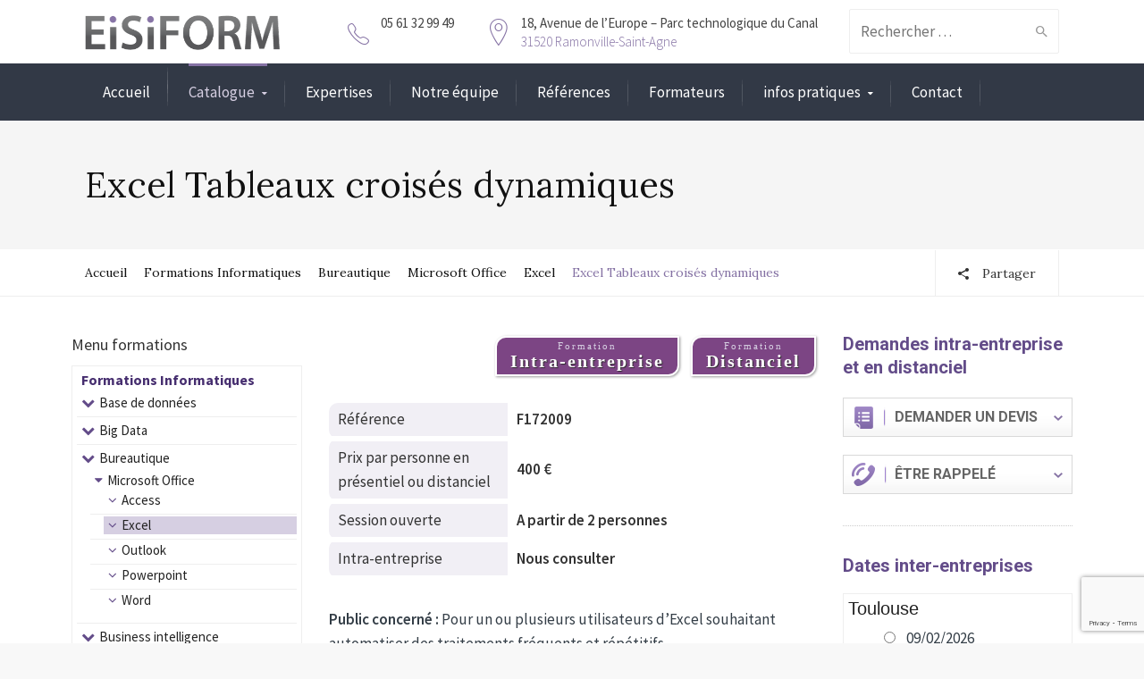

--- FILE ---
content_type: text/html; charset=UTF-8
request_url: https://www.eisiform.com/formation/excel-tableaux-croises-dynamiques/
body_size: 28582
content:
<!DOCTYPE html>
<!--[if IE 9 ]><html class="no-js ie9"> <![endif]-->
<!--[if (gt IE 9)|!(IE)]><!--><html class="no-js"> <!--<![endif]-->
    <head>
        <meta charset="UTF-8">
					<meta name="viewport" content="width=device-width, initial-scale=1.0">
		        <link rel="profile" href="http://gmpg.org/xfn/11">
        <link rel="pingback" href="https://www.eisiform.com/xmlrpc.php">        
        <link rel="shortcut icon" href="https://www.eisiform.com/wp-content/uploads/2018/01/favicon.ico"/>

        <link rel="apple-touch-icon-precomposed" href="https://www.eisiform.com/wp-content/uploads/2018/01/apple-icon-144x144.png"/>
       <!--[if lte IE 9]><script src="http://cdnjs.cloudflare.com/ajax/libs/html5shiv/3.7/html5shiv.js"></script><![endif]-->
	   
	   
	   <meta name="google-site-verification" content="DaiQgwpYzC7TW9wR6GVejqKQPxvaJeey3w5xTx8CJpA" />
	   
		<meta name='robots' content='index, follow, max-image-preview:large, max-snippet:-1, max-video-preview:-1' />

	<!-- This site is optimized with the Yoast SEO plugin v20.9 - https://yoast.com/wordpress/plugins/seo/ -->
	<title>Formation Excel tableaux croisés dynamiques à Toulouse, Blagnac,</title>
	<meta name="description" content="Eisiform propose des formations de courtes durées sur Word - Excel - Access - PowerPoint à Muret, Cornebarrieu, Labège, Blagnac, Ramonville." />
	<link rel="canonical" href="https://www.eisiform.com/formation/excel-tableaux-croises-dynamiques/" />
	<meta property="og:locale" content="fr_FR" />
	<meta property="og:type" content="article" />
	<meta property="og:title" content="Formation Excel tableaux croisés dynamiques à Toulouse, Blagnac," />
	<meta property="og:description" content="Eisiform propose des formations de courtes durées sur Word - Excel - Access - PowerPoint à Muret, Cornebarrieu, Labège, Blagnac, Ramonville." />
	<meta property="og:url" content="https://www.eisiform.com/formation/excel-tableaux-croises-dynamiques/" />
	<meta property="og:site_name" content="Eisiform" />
	<meta property="article:modified_time" content="2025-07-08T13:59:16+00:00" />
	<meta name="twitter:card" content="summary_large_image" />
	<meta name="twitter:label1" content="Durée de lecture estimée" />
	<meta name="twitter:data1" content="2 minutes" />
	<script type="application/ld+json" class="yoast-schema-graph">{"@context":"https://schema.org","@graph":[{"@type":"WebPage","@id":"https://www.eisiform.com/formation/excel-tableaux-croises-dynamiques/","url":"https://www.eisiform.com/formation/excel-tableaux-croises-dynamiques/","name":"Formation Excel tableaux croisés dynamiques à Toulouse, Blagnac,","isPartOf":{"@id":"https://www.eisiform.com/#website"},"datePublished":"2018-01-01T17:08:40+00:00","dateModified":"2025-07-08T13:59:16+00:00","description":"Eisiform propose des formations de courtes durées sur Word - Excel - Access - PowerPoint à Muret, Cornebarrieu, Labège, Blagnac, Ramonville.","breadcrumb":{"@id":"https://www.eisiform.com/formation/excel-tableaux-croises-dynamiques/#breadcrumb"},"inLanguage":"fr-FR","potentialAction":[{"@type":"ReadAction","target":["https://www.eisiform.com/formation/excel-tableaux-croises-dynamiques/"]}]},{"@type":"BreadcrumbList","@id":"https://www.eisiform.com/formation/excel-tableaux-croises-dynamiques/#breadcrumb","itemListElement":[{"@type":"ListItem","position":1,"name":"Accueil","item":"https://www.eisiform.com/"},{"@type":"ListItem","position":2,"name":"Formations Informatiques","item":"https://www.eisiform.com/formations/formations-informatiques/"},{"@type":"ListItem","position":3,"name":"Bureautique","item":"https://www.eisiform.com/formations/bureautique/"},{"@type":"ListItem","position":4,"name":"Microsoft Office","item":"https://www.eisiform.com/formations/microsoft-office/"},{"@type":"ListItem","position":5,"name":"Excel","item":"https://www.eisiform.com/formations/excel/"},{"@type":"ListItem","position":6,"name":"Excel Tableaux croisés dynamiques"}]},{"@type":"WebSite","@id":"https://www.eisiform.com/#website","url":"https://www.eisiform.com/","name":"Eisiform","description":"","potentialAction":[{"@type":"SearchAction","target":{"@type":"EntryPoint","urlTemplate":"https://www.eisiform.com/?s={search_term_string}"},"query-input":"required name=search_term_string"}],"inLanguage":"fr-FR"}]}</script>
	<!-- / Yoast SEO plugin. -->


<link rel='dns-prefetch' href='//www.eisiform.com' />
<link rel='dns-prefetch' href='//fonts.googleapis.com' />
<link rel='preconnect' href='https://fonts.gstatic.com' crossorigin />
<link rel="alternate" type="application/rss+xml" title="Eisiform &raquo; Flux" href="https://www.eisiform.com/feed/" />
<link rel="alternate" type="application/rss+xml" title="Eisiform &raquo; Flux des commentaires" href="https://www.eisiform.com/comments/feed/" />
<script type="text/javascript">
window._wpemojiSettings = {"baseUrl":"https:\/\/s.w.org\/images\/core\/emoji\/14.0.0\/72x72\/","ext":".png","svgUrl":"https:\/\/s.w.org\/images\/core\/emoji\/14.0.0\/svg\/","svgExt":".svg","source":{"concatemoji":"https:\/\/www.eisiform.com\/wp-includes\/js\/wp-emoji-release.min.js?ver=6.2.8"}};
/*! This file is auto-generated */
!function(e,a,t){var n,r,o,i=a.createElement("canvas"),p=i.getContext&&i.getContext("2d");function s(e,t){p.clearRect(0,0,i.width,i.height),p.fillText(e,0,0);e=i.toDataURL();return p.clearRect(0,0,i.width,i.height),p.fillText(t,0,0),e===i.toDataURL()}function c(e){var t=a.createElement("script");t.src=e,t.defer=t.type="text/javascript",a.getElementsByTagName("head")[0].appendChild(t)}for(o=Array("flag","emoji"),t.supports={everything:!0,everythingExceptFlag:!0},r=0;r<o.length;r++)t.supports[o[r]]=function(e){if(p&&p.fillText)switch(p.textBaseline="top",p.font="600 32px Arial",e){case"flag":return s("\ud83c\udff3\ufe0f\u200d\u26a7\ufe0f","\ud83c\udff3\ufe0f\u200b\u26a7\ufe0f")?!1:!s("\ud83c\uddfa\ud83c\uddf3","\ud83c\uddfa\u200b\ud83c\uddf3")&&!s("\ud83c\udff4\udb40\udc67\udb40\udc62\udb40\udc65\udb40\udc6e\udb40\udc67\udb40\udc7f","\ud83c\udff4\u200b\udb40\udc67\u200b\udb40\udc62\u200b\udb40\udc65\u200b\udb40\udc6e\u200b\udb40\udc67\u200b\udb40\udc7f");case"emoji":return!s("\ud83e\udef1\ud83c\udffb\u200d\ud83e\udef2\ud83c\udfff","\ud83e\udef1\ud83c\udffb\u200b\ud83e\udef2\ud83c\udfff")}return!1}(o[r]),t.supports.everything=t.supports.everything&&t.supports[o[r]],"flag"!==o[r]&&(t.supports.everythingExceptFlag=t.supports.everythingExceptFlag&&t.supports[o[r]]);t.supports.everythingExceptFlag=t.supports.everythingExceptFlag&&!t.supports.flag,t.DOMReady=!1,t.readyCallback=function(){t.DOMReady=!0},t.supports.everything||(n=function(){t.readyCallback()},a.addEventListener?(a.addEventListener("DOMContentLoaded",n,!1),e.addEventListener("load",n,!1)):(e.attachEvent("onload",n),a.attachEvent("onreadystatechange",function(){"complete"===a.readyState&&t.readyCallback()})),(e=t.source||{}).concatemoji?c(e.concatemoji):e.wpemoji&&e.twemoji&&(c(e.twemoji),c(e.wpemoji)))}(window,document,window._wpemojiSettings);
</script>
<style type="text/css">
img.wp-smiley,
img.emoji {
	display: inline !important;
	border: none !important;
	box-shadow: none !important;
	height: 1em !important;
	width: 1em !important;
	margin: 0 0.07em !important;
	vertical-align: -0.1em !important;
	background: none !important;
	padding: 0 !important;
}
</style>
	<link rel='stylesheet' id='layerslider-css' href='https://www.eisiform.com/wp-content/plugins/LayerSlider/assets/static/layerslider/css/layerslider.css?ver=7.7.11' type='text/css' media='all' />
<link rel='stylesheet' id='wp-block-library-css' href='https://www.eisiform.com/wp-includes/css/dist/block-library/style.min.css?ver=6.2.8' type='text/css' media='all' />
<link rel='stylesheet' id='classic-theme-styles-css' href='https://www.eisiform.com/wp-includes/css/classic-themes.min.css?ver=6.2.8' type='text/css' media='all' />
<style id='global-styles-inline-css' type='text/css'>
body{--wp--preset--color--black: #000000;--wp--preset--color--cyan-bluish-gray: #abb8c3;--wp--preset--color--white: #ffffff;--wp--preset--color--pale-pink: #f78da7;--wp--preset--color--vivid-red: #cf2e2e;--wp--preset--color--luminous-vivid-orange: #ff6900;--wp--preset--color--luminous-vivid-amber: #fcb900;--wp--preset--color--light-green-cyan: #7bdcb5;--wp--preset--color--vivid-green-cyan: #00d084;--wp--preset--color--pale-cyan-blue: #8ed1fc;--wp--preset--color--vivid-cyan-blue: #0693e3;--wp--preset--color--vivid-purple: #9b51e0;--wp--preset--gradient--vivid-cyan-blue-to-vivid-purple: linear-gradient(135deg,rgba(6,147,227,1) 0%,rgb(155,81,224) 100%);--wp--preset--gradient--light-green-cyan-to-vivid-green-cyan: linear-gradient(135deg,rgb(122,220,180) 0%,rgb(0,208,130) 100%);--wp--preset--gradient--luminous-vivid-amber-to-luminous-vivid-orange: linear-gradient(135deg,rgba(252,185,0,1) 0%,rgba(255,105,0,1) 100%);--wp--preset--gradient--luminous-vivid-orange-to-vivid-red: linear-gradient(135deg,rgba(255,105,0,1) 0%,rgb(207,46,46) 100%);--wp--preset--gradient--very-light-gray-to-cyan-bluish-gray: linear-gradient(135deg,rgb(238,238,238) 0%,rgb(169,184,195) 100%);--wp--preset--gradient--cool-to-warm-spectrum: linear-gradient(135deg,rgb(74,234,220) 0%,rgb(151,120,209) 20%,rgb(207,42,186) 40%,rgb(238,44,130) 60%,rgb(251,105,98) 80%,rgb(254,248,76) 100%);--wp--preset--gradient--blush-light-purple: linear-gradient(135deg,rgb(255,206,236) 0%,rgb(152,150,240) 100%);--wp--preset--gradient--blush-bordeaux: linear-gradient(135deg,rgb(254,205,165) 0%,rgb(254,45,45) 50%,rgb(107,0,62) 100%);--wp--preset--gradient--luminous-dusk: linear-gradient(135deg,rgb(255,203,112) 0%,rgb(199,81,192) 50%,rgb(65,88,208) 100%);--wp--preset--gradient--pale-ocean: linear-gradient(135deg,rgb(255,245,203) 0%,rgb(182,227,212) 50%,rgb(51,167,181) 100%);--wp--preset--gradient--electric-grass: linear-gradient(135deg,rgb(202,248,128) 0%,rgb(113,206,126) 100%);--wp--preset--gradient--midnight: linear-gradient(135deg,rgb(2,3,129) 0%,rgb(40,116,252) 100%);--wp--preset--duotone--dark-grayscale: url('#wp-duotone-dark-grayscale');--wp--preset--duotone--grayscale: url('#wp-duotone-grayscale');--wp--preset--duotone--purple-yellow: url('#wp-duotone-purple-yellow');--wp--preset--duotone--blue-red: url('#wp-duotone-blue-red');--wp--preset--duotone--midnight: url('#wp-duotone-midnight');--wp--preset--duotone--magenta-yellow: url('#wp-duotone-magenta-yellow');--wp--preset--duotone--purple-green: url('#wp-duotone-purple-green');--wp--preset--duotone--blue-orange: url('#wp-duotone-blue-orange');--wp--preset--font-size--small: 13px;--wp--preset--font-size--medium: 20px;--wp--preset--font-size--large: 36px;--wp--preset--font-size--x-large: 42px;--wp--preset--spacing--20: 0.44rem;--wp--preset--spacing--30: 0.67rem;--wp--preset--spacing--40: 1rem;--wp--preset--spacing--50: 1.5rem;--wp--preset--spacing--60: 2.25rem;--wp--preset--spacing--70: 3.38rem;--wp--preset--spacing--80: 5.06rem;--wp--preset--shadow--natural: 6px 6px 9px rgba(0, 0, 0, 0.2);--wp--preset--shadow--deep: 12px 12px 50px rgba(0, 0, 0, 0.4);--wp--preset--shadow--sharp: 6px 6px 0px rgba(0, 0, 0, 0.2);--wp--preset--shadow--outlined: 6px 6px 0px -3px rgba(255, 255, 255, 1), 6px 6px rgba(0, 0, 0, 1);--wp--preset--shadow--crisp: 6px 6px 0px rgba(0, 0, 0, 1);}:where(.is-layout-flex){gap: 0.5em;}body .is-layout-flow > .alignleft{float: left;margin-inline-start: 0;margin-inline-end: 2em;}body .is-layout-flow > .alignright{float: right;margin-inline-start: 2em;margin-inline-end: 0;}body .is-layout-flow > .aligncenter{margin-left: auto !important;margin-right: auto !important;}body .is-layout-constrained > .alignleft{float: left;margin-inline-start: 0;margin-inline-end: 2em;}body .is-layout-constrained > .alignright{float: right;margin-inline-start: 2em;margin-inline-end: 0;}body .is-layout-constrained > .aligncenter{margin-left: auto !important;margin-right: auto !important;}body .is-layout-constrained > :where(:not(.alignleft):not(.alignright):not(.alignfull)){max-width: var(--wp--style--global--content-size);margin-left: auto !important;margin-right: auto !important;}body .is-layout-constrained > .alignwide{max-width: var(--wp--style--global--wide-size);}body .is-layout-flex{display: flex;}body .is-layout-flex{flex-wrap: wrap;align-items: center;}body .is-layout-flex > *{margin: 0;}:where(.wp-block-columns.is-layout-flex){gap: 2em;}.has-black-color{color: var(--wp--preset--color--black) !important;}.has-cyan-bluish-gray-color{color: var(--wp--preset--color--cyan-bluish-gray) !important;}.has-white-color{color: var(--wp--preset--color--white) !important;}.has-pale-pink-color{color: var(--wp--preset--color--pale-pink) !important;}.has-vivid-red-color{color: var(--wp--preset--color--vivid-red) !important;}.has-luminous-vivid-orange-color{color: var(--wp--preset--color--luminous-vivid-orange) !important;}.has-luminous-vivid-amber-color{color: var(--wp--preset--color--luminous-vivid-amber) !important;}.has-light-green-cyan-color{color: var(--wp--preset--color--light-green-cyan) !important;}.has-vivid-green-cyan-color{color: var(--wp--preset--color--vivid-green-cyan) !important;}.has-pale-cyan-blue-color{color: var(--wp--preset--color--pale-cyan-blue) !important;}.has-vivid-cyan-blue-color{color: var(--wp--preset--color--vivid-cyan-blue) !important;}.has-vivid-purple-color{color: var(--wp--preset--color--vivid-purple) !important;}.has-black-background-color{background-color: var(--wp--preset--color--black) !important;}.has-cyan-bluish-gray-background-color{background-color: var(--wp--preset--color--cyan-bluish-gray) !important;}.has-white-background-color{background-color: var(--wp--preset--color--white) !important;}.has-pale-pink-background-color{background-color: var(--wp--preset--color--pale-pink) !important;}.has-vivid-red-background-color{background-color: var(--wp--preset--color--vivid-red) !important;}.has-luminous-vivid-orange-background-color{background-color: var(--wp--preset--color--luminous-vivid-orange) !important;}.has-luminous-vivid-amber-background-color{background-color: var(--wp--preset--color--luminous-vivid-amber) !important;}.has-light-green-cyan-background-color{background-color: var(--wp--preset--color--light-green-cyan) !important;}.has-vivid-green-cyan-background-color{background-color: var(--wp--preset--color--vivid-green-cyan) !important;}.has-pale-cyan-blue-background-color{background-color: var(--wp--preset--color--pale-cyan-blue) !important;}.has-vivid-cyan-blue-background-color{background-color: var(--wp--preset--color--vivid-cyan-blue) !important;}.has-vivid-purple-background-color{background-color: var(--wp--preset--color--vivid-purple) !important;}.has-black-border-color{border-color: var(--wp--preset--color--black) !important;}.has-cyan-bluish-gray-border-color{border-color: var(--wp--preset--color--cyan-bluish-gray) !important;}.has-white-border-color{border-color: var(--wp--preset--color--white) !important;}.has-pale-pink-border-color{border-color: var(--wp--preset--color--pale-pink) !important;}.has-vivid-red-border-color{border-color: var(--wp--preset--color--vivid-red) !important;}.has-luminous-vivid-orange-border-color{border-color: var(--wp--preset--color--luminous-vivid-orange) !important;}.has-luminous-vivid-amber-border-color{border-color: var(--wp--preset--color--luminous-vivid-amber) !important;}.has-light-green-cyan-border-color{border-color: var(--wp--preset--color--light-green-cyan) !important;}.has-vivid-green-cyan-border-color{border-color: var(--wp--preset--color--vivid-green-cyan) !important;}.has-pale-cyan-blue-border-color{border-color: var(--wp--preset--color--pale-cyan-blue) !important;}.has-vivid-cyan-blue-border-color{border-color: var(--wp--preset--color--vivid-cyan-blue) !important;}.has-vivid-purple-border-color{border-color: var(--wp--preset--color--vivid-purple) !important;}.has-vivid-cyan-blue-to-vivid-purple-gradient-background{background: var(--wp--preset--gradient--vivid-cyan-blue-to-vivid-purple) !important;}.has-light-green-cyan-to-vivid-green-cyan-gradient-background{background: var(--wp--preset--gradient--light-green-cyan-to-vivid-green-cyan) !important;}.has-luminous-vivid-amber-to-luminous-vivid-orange-gradient-background{background: var(--wp--preset--gradient--luminous-vivid-amber-to-luminous-vivid-orange) !important;}.has-luminous-vivid-orange-to-vivid-red-gradient-background{background: var(--wp--preset--gradient--luminous-vivid-orange-to-vivid-red) !important;}.has-very-light-gray-to-cyan-bluish-gray-gradient-background{background: var(--wp--preset--gradient--very-light-gray-to-cyan-bluish-gray) !important;}.has-cool-to-warm-spectrum-gradient-background{background: var(--wp--preset--gradient--cool-to-warm-spectrum) !important;}.has-blush-light-purple-gradient-background{background: var(--wp--preset--gradient--blush-light-purple) !important;}.has-blush-bordeaux-gradient-background{background: var(--wp--preset--gradient--blush-bordeaux) !important;}.has-luminous-dusk-gradient-background{background: var(--wp--preset--gradient--luminous-dusk) !important;}.has-pale-ocean-gradient-background{background: var(--wp--preset--gradient--pale-ocean) !important;}.has-electric-grass-gradient-background{background: var(--wp--preset--gradient--electric-grass) !important;}.has-midnight-gradient-background{background: var(--wp--preset--gradient--midnight) !important;}.has-small-font-size{font-size: var(--wp--preset--font-size--small) !important;}.has-medium-font-size{font-size: var(--wp--preset--font-size--medium) !important;}.has-large-font-size{font-size: var(--wp--preset--font-size--large) !important;}.has-x-large-font-size{font-size: var(--wp--preset--font-size--x-large) !important;}
.wp-block-navigation a:where(:not(.wp-element-button)){color: inherit;}
:where(.wp-block-columns.is-layout-flex){gap: 2em;}
.wp-block-pullquote{font-size: 1.5em;line-height: 1.6;}
</style>
<link rel='stylesheet' id='redux-extendify-styles-css' href='https://www.eisiform.com/wp-content/plugins/redux-framework/redux-core/assets/css/extendify-utilities.css?ver=4.4.1' type='text/css' media='all' />
<link rel='stylesheet' id='cg_toolkit_styles-css' href='https://www.eisiform.com/wp-content/plugins/commercegurus-toolkit/css/cg_toolkit.css?ver=6.2.8' type='text/css' media='all' />
<link rel='stylesheet' id='contact-form-7-css' href='https://www.eisiform.com/wp-content/plugins/contact-form-7/includes/css/styles.css?ver=5.7.7' type='text/css' media='all' />
<link rel='stylesheet' id='cg-style-css' href='https://www.eisiform.com/wp-content/themes/broker/style.css?ver=20211012' type='text/css' media='all' />
<link rel='stylesheet' id='cg-font-awesome-css' href='https://www.eisiform.com/wp-content/themes/broker/css/font-awesome/font-awesome.min.css?ver=6.2.8' type='text/css' media='all' />
<link rel='stylesheet' id='cg-ionicons-css' href='https://www.eisiform.com/wp-content/themes/broker/css/ionicons.css?ver=6.2.8' type='text/css' media='all' />
<link rel='stylesheet' id='cg-animate-css' href='https://www.eisiform.com/wp-content/themes/broker/css/animate.css?ver=6.2.8' type='text/css' media='all' />
<link rel='stylesheet' id='cg-bootstrap-css' href='https://www.eisiform.com/wp-content/themes/broker/inc/core/bootstrap/dist/css/bootstrap.min.css?ver=6.2.8' type='text/css' media='all' />
<link rel='stylesheet' id='cg-commercegurus-css' href='https://www.eisiform.com/wp-content/themes/broker/css/commercegurus.css?ver=20210824' type='text/css' media='all' />
<link rel='stylesheet' id='cg-responsive-css' href='https://www.eisiform.com/wp-content/themes/broker/css/responsive.css?ver=6.2.8' type='text/css' media='all' />
<link rel='stylesheet' id='cg-cssskin-css' href='https://www.eisiform.com/wp-content/themes/broker/css/skins/purple.css?ver=6.2.8' type='text/css' media='all' />
<link rel='stylesheet' id='sw-google-font-css' href='https://fonts.googleapis.com/css?family=Roboto%3A400%2C700&#038;ver=6.2.8' type='text/css' media='all' />
<link rel='stylesheet' id='sw-formation-print-css' href='https://www.eisiform.com/wp-content/themes/broker/css/formation-print.css?ver=6.2.8' type='text/css' media='print' />
<link rel="preload" as="style" href="https://fonts.googleapis.com/css?family=Source%20Sans%20Pro:200,300,400,600,700,900,200italic,300italic,400italic,600italic,700italic,900italic%7CLora:400,500,600,700,400italic,500italic,600italic,700italic&#038;display=swap&#038;ver=1715609645" /><link rel="stylesheet" href="https://fonts.googleapis.com/css?family=Source%20Sans%20Pro:200,300,400,600,700,900,200italic,300italic,400italic,600italic,700italic,900italic%7CLora:400,500,600,700,400italic,500italic,600italic,700italic&#038;display=swap&#038;ver=1715609645" media="print" onload="this.media='all'"><noscript><link rel="stylesheet" href="https://fonts.googleapis.com/css?family=Source%20Sans%20Pro:200,300,400,600,700,900,200italic,300italic,400italic,600italic,700italic,900italic%7CLora:400,500,600,700,400italic,500italic,600italic,700italic&#038;display=swap&#038;ver=1715609645" /></noscript><script type='text/javascript' src='https://www.eisiform.com/wp-includes/js/jquery/jquery.min.js?ver=3.6.4' id='jquery-core-js'></script>
<script type='text/javascript' src='https://www.eisiform.com/wp-includes/js/jquery/jquery-migrate.min.js?ver=3.4.0' id='jquery-migrate-js'></script>
<script type='text/javascript' id='layerslider-utils-js-extra'>
/* <![CDATA[ */
var LS_Meta = {"v":"7.7.11","fixGSAP":"1"};
/* ]]> */
</script>
<script type='text/javascript' src='https://www.eisiform.com/wp-content/plugins/LayerSlider/assets/static/layerslider/js/layerslider.utils.js?ver=7.7.11' id='layerslider-utils-js'></script>
<script type='text/javascript' src='https://www.eisiform.com/wp-content/plugins/LayerSlider/assets/static/layerslider/js/layerslider.kreaturamedia.jquery.js?ver=7.7.11' id='layerslider-js'></script>
<script type='text/javascript' src='https://www.eisiform.com/wp-content/plugins/LayerSlider/assets/static/layerslider/js/layerslider.transitions.js?ver=7.7.11' id='layerslider-transitions-js'></script>
<script type='text/javascript' src='https://www.eisiform.com/wp-content/themes/broker/js/src/cond/owl.carousel.min.js?ver=6.2.8' id='cg_owlcarousel-js'></script>
<script type='text/javascript' src='https://www.eisiform.com/wp-content/themes/broker/js/src/cond/modernizr.js?ver=6.2.8' id='cg_modernizr_custom-js'></script>
<script type='text/javascript' src='https://www.eisiform.com/wp-content/themes/broker/js/src/cond/scrollfix.js?ver=6.2.8' id='cg_scrollfix-js'></script>
<meta name="generator" content="Powered by LayerSlider 7.7.11 - Build Heros, Sliders, and Popups. Create Animations and Beautiful, Rich Web Content as Easy as Never Before on WordPress." />
<!-- LayerSlider updates and docs at: https://layerslider.com -->
<link rel="https://api.w.org/" href="https://www.eisiform.com/wp-json/" /><link rel="EditURI" type="application/rsd+xml" title="RSD" href="https://www.eisiform.com/xmlrpc.php?rsd" />
<link rel="wlwmanifest" type="application/wlwmanifest+xml" href="https://www.eisiform.com/wp-includes/wlwmanifest.xml" />
<meta name="generator" content="WordPress 6.2.8" />
<link rel='shortlink' href='https://www.eisiform.com/?p=72009' />
<link rel="alternate" type="application/json+oembed" href="https://www.eisiform.com/wp-json/oembed/1.0/embed?url=https%3A%2F%2Fwww.eisiform.com%2Fformation%2Fexcel-tableaux-croises-dynamiques%2F" />
<link rel="alternate" type="text/xml+oembed" href="https://www.eisiform.com/wp-json/oembed/1.0/embed?url=https%3A%2F%2Fwww.eisiform.com%2Fformation%2Fexcel-tableaux-croises-dynamiques%2F&#038;format=xml" />
<meta name="generator" content="Redux 4.4.1" /><style type="text/css">.recentcomments a{display:inline !important;padding:0 !important;margin:0 !important;}</style><meta name="generator" content="Powered by WPBakery Page Builder - drag and drop page builder for WordPress."/>

	<style type="text/css">

		
			.cg-announcements 
			{
				background-color: #f6f6f6;
			}

			
			.cg-announcements,
			.cg-announcements a,
			.cg-announcements a:hover

			{
				color: #303030;
			}

			
			.cta-button a {            
				background-color: #6FC400;
			}

			
			body .header-wrapper .cta-button a:hover, 
			body .cg-header-fixed .cta-button a:hover {            
				background: #64b001;
			}

						
			body .cta-button a {            
				color: #ffffff;
			}

			
			.cg-header-fixed .menu > li.menu-full-width .cg-submenu-ddown .container > ul > li > a:hover, 
			.cg-primary-menu .menu > li.menu-full-width .cg-submenu-ddown .container > ul > li > a:hover 
			{
				color: #ffffff;
			}
		
					.cg-primary-menu .menu > li .cg-submenu-ddown .container > ul > li:hover a,
			.cg-header-fixed .menu > li .cg-submenu-ddown .container > ul > li:hover a,
			.cg-primary-menu .menu > li .cg-submenu-ddown .container > ul > li a:hover,
			.cg-header-fixed .menu > li .cg-submenu-ddown .container > ul > li a:hover,
			.cg-primary-menu .menu > li .cg-submenu-ddown .container > ul .menu-item-has-children > a:hover:after {
				background-color: #1592c6; 
			}

			body .cg-primary-menu .menu > li .cg-submenu-ddown .container > ul > li a, body .cg-submenu-ddown .container > ul > li > a {
				border-color: #1592c6; 
			}

		
					body {
				background-color: #f8f8f8; 
			}

		
		
		
		
		
		
					#main-wrapper {
				background-color: #ffffff; 
			}
		
		
			#top,
			.new.menu-item a:after, 
			.bttn:before, .cg-product-cta .button:before, 
			.slider .cg-product-cta .button:before, 
			.widget_shopping_cart_content p.buttons a.button:before,
			.faqs-reviews .accordionButton .icon-plus:before, 
			.content-area ul.bullets li:before,
			.container .mejs-controls .mejs-time-rail .mejs-time-current,
			.wpb_toggle:before, h4.wpb_toggle:before,
			#filters button.is-checked,
			.tipr_content,
			.navbar-toggle .icon-bar,
			.cg-folding-cube .cg-cube:before,
			#calendar_wrap caption,
			.subfooter #mc_signup_submit,
			.container .wpb_accordion .wpb_accordion_wrapper .wpb_accordion_header.ui-accordion-header-active,
			.page-numbers li span.current,
			.page-numbers li a:hover,
			.product-category-description,
			.nav-slit h3,
			.cg-extra-product-options li a:after,
			.post-tags a:hover, 
			body.single-post.has-featured-image .header-wrapper .entry-meta time,
			#respond input#submit,
			#respond input#submit:hover,
			.content-area footer.entry-meta a:after,
			body .flex-direction-nav a,
			body.single-post .content-area footer.entry-meta a:after,
			.content-area .medium-blog footer.entry-meta a:after,
			.cg-primary-menu .menu > li .cg-submenu-ddown .container > ul > li a:hover:after,
			.container #mc_signup_submit,
			.cg-overlay-feature .cg-copy span.subtitle strong,
			.cg-overlay-slideup:hover .cg-copy,
			.container .mc4wp-form input[type="submit"],
			.woocommerce .widget_price_filter .price_slider_wrapper .ui-widget-content,
			.cg-primary-menu .menu > li > a strong,
			.project-item a:hover .overlay, 
			.wpcf7 input.wpcf7-submit,
			.woocommerce a.button.alt,
			.woocommerce a.button.alt:hover,
			.widget_pages ul li:before, 
			.widget_meta ul li:before, 
			.widget_archive ul li:before, 
			.widget_categories ul li:before, 
			.widget_nav_menu ul li:before,
			.woocommerce button.button.alt,
			.woocommerce button.button.alt:hover,
			.woocommerce input.button.alt,
			.woocommerce input.button.alt:hover,
			.entry-content a.cta-button

			{
				background-color: #8572a4; 
			}

			@media only screen and (max-width: 768px) {
				.project-item a .overlay {
					background-color: #8572a4; 
				}
			}

			.page-numbers li span.current,
			ul.tiny-cart li ul.cart_list li.buttons .button.checkout,
			.page-numbers li a:hover, 
			.page-numbers li span.current,
			.page-numbers li span.current:hover,
			.page-numbers li a:hover,
			.vc_read_more,
			body .wpb_teaser_grid .categories_filter li a:hover, 
			.owl-theme .owl-controls .owl-page.active span, 
			.owl-theme .owl-controls.clickable .owl-page:hover span,
			.woocommerce-page .container .cart-collaterals a.button,
			.container .wpb_content_element .wpb_tabs_nav li.ui-tabs-active a,
			.order-wrap,
			.cg-product-cta .button:hover,
			.slider .cg-product-cta .button:hover,
			.widget_shopping_cart_content p.buttons a.button.checkout,
			#respond input#submit,
			.up-sells-bottom h2 span,
			.content-area .up-sells-bottom h2 span,
			.related h2 span,
			.content-area .related h2 span,
			.cross-sells h2 span,
			.woocommerce-page .content-area form .coupon h3 span,
			body .vc_tta.vc_general.vc_tta-color-white .vc_tta-tab.vc_active span,
			body.error404 .content-area a.btn,
			body .flexslider,
			.cg-primary-menu .menu > li:hover

			{
				border-color: #8572a4;
			}

			.post-tags a:hover:before,
			.cat-links a:hover:before,
			.tags-links a:hover:before {
				border-right-color: #8572a4;
			}

			.container .wpb_content_element .wpb_tabs_nav li.ui-tabs-active a:before {
				border-top-color: #8572a4;
			}

			.entry-content a,
			.cg-blog-article footer a:hover,
			body .vc_btn3.vc_btn3-color-juicy-pink, 
			body .vc_btn3.vc_btn3-color-juicy-pink.vc_btn3-style-flat,
			body .vc_btn3.vc_btn3-color-juicy-pink:hover,
			body .vc_btn3.vc_btn3-color-juicy-pink.vc_btn3-style-flat:hover,
			.wpb-js-composer .vc_tta-tabs:not([class*=vc_tta-gap]):not(.vc_tta-o-no-fill).vc_tta-tabs-position-top.vc_tta-style-modern .vc_tta-tab.vc_active>a  {
				border-bottom-color: #8572a4;
			}

			a,
			body.bbpress button,
			.cg-features i,
			.cg-features h2,
			.toggle-active i.fa,
			.cg-menu-beside .cg-cart-count,
			.widget_layered_nav ul.yith-wcan-list li a:before,
			.widget_layered_nav ul.yith-wcan-list li.chosen a:before,
			.widget_layered_nav ul.yith-wcan-list li.chosen a,
			.cg-menu-below .cg-extras .cg-header-details i,
			.mobile-header-details .cg-header-details i,
			blockquote:before,
			blockquote:after,
			article.format-link .entry-content p:before,
			.container .ui-state-default a, 
			.container .ui-state-default a:link, 
			.container .ui-state-default a:visited,
			.logo a,
			.container .cg-product-cta a.button.added:after,
			.woocommerce-breadcrumb a,
			#cg-articles h3 a,
			.cg-recent-folio-title a, 
			.woocommerce-message,
			.content-area h2.cg-recent-folio-title a,
			.cg-product-info .yith-wcwl-add-to-wishlist a:hover:before,
			.cg-product-wrap .yith-wcwl-add-to-wishlist .yith-wcwl-wishlistexistsbrowse.show a:before,
			.widget_rss ul li a,
			.lightwrapper .widget_rss ul li a,
			.woocommerce-tabs .tabs li a:hover,
			.content-area .checkout-confirmed-payment p,
			.icon.cg-icon-bag-shopping-2, 
			.icon.cg-icon-basket-1, 
			.icon.cg-icon-shopping-1,
			#top-menu-wrap li a:hover,
			.cg-product-info .yith-wcwl-add-to-wishlist .yith-wcwl-wishlistaddedbrowse a:before, 
			.cg-product-info .yith-wcwl-add-to-wishlist .yith-wcwl-wishlistaddedbrowse a:hover:before,
			.widget ul.product-categories ul.children li a:before,
			.widget_pages ul ul.children li a:before,
			.container .wpb_content_element .wpb_tabs_nav li.ui-tabs-active a,
			.container .wpb_tabs .wpb_tabs_nav li a:hover,
			#filters li a.selected,
			#filters li a.selected:hover,
			.widget a:hover,
			.cg-product-cta a.button.added,
			.woocommerce-tabs .tabs li.active a,
			.summary .price ins .amount,
			.woocommerce div.product p.price,
			body.woocommerce-page ul.products li.product .price,
			.blog-pagination ul li.active a,
			ul.tiny-cart li a.cart_dropdown_link:before,
			button.mfp-close:hover,
			body .vc_custom_heading a:hover,
			body.error404 .content-area a.btn,
			.no-grid .vc_custom_heading a:hover,
			.down_arrow,
			.breadcrumbs-wrapper p.sub-title,
			.cg-price-action .cg-product-cta a,
            .prev-product:hover:before, 
			.next-product:hover:before,
			.widget.woocommerce .amount,
			.woocommerce nav.woocommerce-pagination ul li span.current,
			.cg-primary-menu .menu > li.menu-full-width .cg-submenu-ddown .container > ul > li > a:hover,
			.container .wpb_tour.wpb_content_element .wpb_tour_tabs_wrapper .wpb_tabs_nav li.ui-state-active a,
			.cg-header-fixed .menu > li.menu-full-width .cg-submenu-ddown .container > ul > li .cg-submenu ul li.title a:hover,
			.cg-primary-menu .menu > li.menu-full-width .cg-submenu-ddown .container > ul > li .cg-submenu ul li.title a:hover,
			body .vc_btn3.vc_btn3-color-juicy-pink, 
			body .vc_btn3.vc_btn3-color-juicy-pink.vc_btn3-style-flat

			{
				color: #8572a4;
			}

			.owl-theme .owl-controls .owl-buttons div:hover,
			article.format-link .entry-content p:hover,
			.container .ui-state-hover,
			#filters button.is-checked,
			#filters button.is-checked:hover,
			.map_inner,
			h4.widget-title span,
			.wpb_teaser_grid .categories_filter li.active a,
			.cg-header-fixed .menu > li .cg-submenu-ddown, 
			body .wpb_teaser_grid .categories_filter li.active a,
			.cg-wp-menu-wrapper .menu li a:hover,
			.cg-primary-menu-beside .cg-wp-menu-wrapper .menu li:hover a,
			.cg-header-fixed .cg-wp-menu-wrapper .menu li:hover a,
			.container .cg-product-cta a.button.added,
			h4.widget-title span,
			#secondary h4.widget-title span,
			.container .wpb_accordion .wpb_accordion_wrapper .wpb_accordion_header.ui-accordion-header-active

			{
				border-color: #8572a4;
			}


			ul.tabNavigation li a.active,
			.wpb_teaser_grid .categories_filter li.active a,
			ul.tiny-cart li ul.cart_list li.buttons .button.checkout

			{
				background: #8572a4;

			}

			.tipr_point_top:after,
			.woocommerce .woocommerce-tabs ul.tabs li.active a:after {
				border-top-color: #8572a4;
			}

			.tipr_point_bottom:after,
			.content-area a:hover
			{
				border-bottom-color: #8572a4;
			}

		
		
			a,
			.logo a,
			#secondary .widget_rss ul li a,
			.navbar ul li.current-menu-item a, 
			.navbar ul li.current-menu-ancestor a, 
			body.woocommerce ul.products li.product a:hover,
			#cg-articles h3 a,
			.current-menu-item,
			.content-area table.my_account_orders td.order-actions a,
			body.blog.has-featured-image .header-wrapper p.sub-title a,
			.content-area .cart-collaterals table a.shipping-calculator-button,
			.content-area h6 a.email,
			#secondary .widget_recent_entries ul li a,
			.breadcrumbs-wrapper p.sub-title

			{
				color: #1ab29e; 
			}


		
					.page-container a:hover,
			.page-container a:focus,
			body.single footer.entry-meta a:hover,
			.content-area table a:hover,
			.cg-blog-date .comments-link a:hover,
			.widget ul.product-categories li a:hover,
			.widget ul.product-categories ul.children li a:hover,
			#top .dropdown-menu li a:hover, 
			ul.navbar-nav li .nav-dropdown li a:hover,
			.navbar ul li.current-menu-item a:hover, 
			.navbar ul li.current-menu-ancestor a:hover,
			.content-area a.post-edit-link:hover:before,
			.cg-header-fixed .menu > li .cg-submenu-ddown .container > ul > li a:hover, 
			body .cg-primary-menu .menu > li .cg-submenu-ddown .container > ul > li a:hover, 
			.cg-submenu-ddown .container > ul > li > a:hover,
			.cg-header-fixed .menu > li .cg-submenu-ddown .container > ul > li a:hover,
			.cg-primary-menu .menu > li .cg-submenu-ddown .container > ul > li a:hover,
			.blog-pagination ul li a:hover,
			.content-area .medium-blog footer.entry-meta a:hover,
			.widget.popular-posts ul li a.wpp-post-title:hover,
			body .content-area article h2 a:hover,
			body .vc_custom_heading a:hover,
			.widget_tag_cloud a:hover,
			body.woocommerce-page ul.products li.product .button:hover,
			#secondary .widget_recent_entries ul li a:hover

			{
				color: #000000; 
			}

			.dropdown-menu > li > a:hover {
				background-color: #000000; 
			}

		
		
			@media only screen and (min-width: 1100px) { 

				.rightnav,
				.rightnav h4.widget-title {
					color: #444444;
				}

			}
		
		
				.cg-primary-menu .menu > li > a {
					color: #ffffff;
				}

		
		/* Sticky Header Text */

		
			.cg-header-fixed-wrapper.cg-is-fixed {
				background-color: #ffffff;
			}

		
		
			.cg-transparent-header.scroller .cg-primary-menu .menu > li > a,
			.cg-transparent-header.scroller .rightnav .cart_subtotal,
			.cg-transparent-header.scroller .search-button,
			body.transparent-light .cg-transparent-header.scroller .cg-primary-menu .menu > li > a, 
			body.transparent-light .cg-transparent-header.scroller .rightnav .cart_subtotal, 
			body.transparent-light .cg-transparent-header.scroller .search-button,
			body.transparent-dark .cg-transparent-header.scroller .cg-primary-menu .menu > li > a,
			body.transparent-dark .cg-transparent-header.scroller .rightnav .cart_subtotal,
			body.transparent-dark .cg-transparent-header.scroller .search-button,
			.cg-header-fixed-wrapper .rightnav .cart_subtotal,
			.cg-header-fixed .cg-primary-menu .menu > li > a {
				color: #222222;
			}


			.cg-transparent-header.scroller .burger span,
			body.transparent-light .cg-transparent-header.scroller .burger span,
			body.transparent-dark .cg-transparent-header.scroller .burger span {
				background: #222222;
			}

			.cg-transparent-header.scroller .leftnav a,
			.cg-header-fixed .leftnav a {
				color: #222222;
				border-color: #222222;
			}



		
		
			@media only screen and (max-width: 1100px) { 
				body .cg-header-wrap .cg-transparent-header,
				body.transparent-light .cg-header-wrap .cg-transparent-header,
				body.transparent-dark .cg-header-wrap .cg-transparent-header,
				body .cg-menu-below,
				.scroller, 
				body.transparent-light .cg-header-wrap .scroller, 
				body.transparent-dark .cg-header-wrap .scroller {
					background: #ffffff; 
				}
			}

		
		/* Standard Logo */
		
			@media only screen and (min-width: 1100px) {
				.cg-transparent-header,
				.cg-menu-below {
					height: 40px;
				}

				.leftnav .cg-main-logo img {
					height: 40px;
					width: auto;
				}

				.cg-extras {
					line-height: 40px;
				}

				.cg-menu-below,
				.cg-menu-below .ul.tiny-cart,
				.cg-logo-center .search-button,
				.cg-menu-below .leftnav a { 
					line-height: 70px;
				}

				.cg-menu-below .ul.tiny-cart,
				.cg-menu-below .cg-extras .site-search {
					height: 70px;
					line-height: 70px;
				}

				.rightnav .extra {
					height: 70px;
				}


			}

		
		/* Sticky Logo */
		

		/* Standard Top Padding */
		
		/* Sticky Top Padding */
		
		/* Standard Bottom Padding */
		
			@media only screen and (min-width: 1100px) {
				.cg-transparent-header,
				.cg-menu-below {
					height: 70px;
				}

				.cg-transparent-header .cg-primary-menu .menu > li > a {
					padding-bottom: 30px;
				}
			}

		
		/* Sticky Bottom Padding */
		
		/* Dynamic Logo Width */
		
			@media only screen and (min-width: 1100px) {
				.cg-menu-below .leftnav.dynamic-logo-width {
					width: 20%;
				}

				.rightnav {
					width: 80%;
				}

			}

		
		
			.header-wrapper .overlay {
				opacity: 0.95;
			}

		
		
			@media only screen and (max-width: 1100px) {

				.cg-wp-menu-wrapper .activate-mobile-search {
					line-height: 60px;
				}

				.cg-menu-below .leftnav.text-logo {
					height: 60px;
					line-height: 60px;
				}

				.mean-container a.meanmenu-reveal {
					height: 60px;
				}

				.cg-menu-below .logo a {
					line-height: 60px;
				}

				.mean-container .mean-nav {
					margin-top: 60px;
				}
			}

		
		
			@media only screen and (max-width: 1100px) {
				.logo img, .cg-menu-below .logo img {
					max-height: 54px;
				}
			}

		

					.first-footer

			{
				background-color: #45474e; 
			}

		
					.second-footer

			{
				background-color: #45474e; 
			}

		
					.footer 

			{
				background-color: #45474e; 
			}

		
					.first-footer, .first-footer h4.widget-title, .first-footer a:hover, .first-footer li  

			{
				color: #ffffff; 
			}

		
					.first-footer a  

			{
				color: #d0d0d2; 
			}

		
		
			.second-footer, .second-footer h4.widget-title, .second-footer a, .second-footer a:hover, .second-footer li  

			{
				color: #ffffff; 
			}

		
					.footer,
			.footer p,
			.footer p a,
			.bottom-footer-right a

			{
				color: #abacaf; 
			}

		

		
	</style>

	<style id="cg_reduxopt-dynamic-css" title="dynamic-css" class="redux-options-output">.cg-logo-center, .cg-logo-left{background-color:#ffffff;}.cg-primary-menu-center, .cg-primary-menu-left{background-color:#323946;}.cg-primary-menu .menu > li a:before{background-color:#ffffff;}.cg-primary-menu-below-wrapper{border-top-color:#ffffff;}.scroller, body.transparent-light .scroller, body.transparent-dark .scroller{background-color:#ffffff;}.mean-container a.meanmenu-reveal span{background-color:#000000;}.mobile-search i{color:#000000;}.cg-announcements{border-color:#eee;}.cg-primary-menu .menu > li > a,ul.tiny-cart > li > a,.rightnav .cart_subtotal{font-family:"Source Sans Pro";font-weight:400;font-style:normal;font-size:17px;font-display:swap;}.cg-header-fixed .menu > li.menu-full-width .cg-submenu-ddown .container > ul > li > a, .cg-primary-menu .menu > li.menu-full-width .cg-submenu-ddown .container > ul > li > a, .menu-full-width .cg-menu-title, .cg-header-fixed .menu > li.menu-full-width .cg-submenu-ddown .container > ul .menu-item-has-children > a, .cg-primary-menu .menu > li .cg-submenu-ddown ul li.image-item-title a, .cg-primary-menu .menu > li .cg-submenu-ddown ul li.image-item-title ul a,
.cg-primary-menu .menu > li.menu-full-width .cg-submenu-ddown .container > ul .menu-item-has-children > a, .cg-header-fixed .menu > li.menu-full-width .cg-submenu-ddown .container > ul > li .cg-submenu ul li.title a, .cg-primary-menu .menu > li.menu-full-width .cg-submenu-ddown .container > ul > li .cg-submenu ul li.title a, .cg-primary-menu .menu > li.menu-full-width .cg-submenu-ddown .container > ul > li > a:hover{font-family:"Source Sans Pro";font-weight:400;font-style:normal;color:#ffffff;font-size:17px;font-display:swap;}.cg-primary-menu .menu > li .cg-submenu-ddown .container > ul > li a, .cg-submenu-ddown .container > ul > li > a, .cg-header-fixed .menu > li.menu-full-width .cg-submenu-ddown .container > ul > li .cg-submenu ul li ul li a, .cg-primary-menu .menu > li.menu-full-width .cg-submenu-ddown .container > ul > li .cg-submenu ul li ul li a, body .cg-primary-menu .menu > li .cg-submenu-ddown .container > ul > li a:hover{font-family:"Source Sans Pro";text-transform:none;font-weight:400;font-style:normal;color:#ffffff;font-size:15px;font-display:swap;}.cg-header-fixed .menu > li .cg-submenu-ddown, ul.tiny-cart li ul.cart_list, .cg-primary-menu .menu > li .cg-submenu-ddown, .cg-header-fixed .menu > li.menu-full-width .cg-submenu-ddown, .cg-primary-menu .menu > li.menu-full-width .cg-submenu-ddown, .cg-header-fixed .menu > li .cg-submenu-ddown .container > ul .menu-item-has-children .cg-submenu li, .cg-primary-menu .menu > li .cg-submenu-ddown .container > ul .menu-item-has-children .cg-submenu li,.cg-header-fixed .menu > li.menu-full-width .cg-submenu-ddown,.cg-primary-menu .menu > li.menu-full-width .cg-submenu-ddown, .cg-header-fixed .menu > li .cg-submenu-ddown .container > ul .menu-item-has-children .cg-submenu,
.cg-primary-menu .menu > li .cg-submenu-ddown .container > ul .menu-item-has-children .cg-submenu, .cg-header-fixed .menu > li .cg-submenu-ddown .container > ul .menu-item-has-children .cg-submenu,
.cg-primary-menu .menu > li .cg-submenu-ddown .container > ul .menu-item-has-children .cg-submenu, .cg-primary-menu .menu > li .cg-submenu-ddown .container > ul > li a{background:#24a3d8;}.header-wrapper .overlay{background-color:#f5f5f5;}body,select,input,textarea,button,h1,h2,h3,h4,h5,h6{font-family:"Source Sans Pro";line-height:27px;font-weight:400;font-style:normal;color:#333333;font-size:17px;font-display:swap;}.content-area .entry-content blockquote,.content-area .entry-content blockquote p,.breadcrumbs-wrapper p,.cg-blog-article footer,body.single footer.entry-meta,.blog-meta,body.woocommerce nav.woocommerce-pagination ul li,.content-area .blog-pagination ul li,.woocommerce .quantity .qty,.woocommerce table.shop_table .quantity input.qty{font-family:Lora;font-weight:400;font-style:normal;font-display:swap;}.content-area .entry-content p,.product p,.content-area .vc_toggle_title h4,.content-area ul,.content-area ol,.vc_figure-caption,.authordescription p,body.page-template-template-home-default .wpb_text_column p{font-family:"Source Sans Pro";line-height:27px;font-weight:400;font-style:normal;color:#343e47;font-size:17px;font-display:swap;}h1,.content-area h1,h1.cg-page-title,.summary h1,.content-area .summary h1{font-family:Lora;line-height:54px;font-weight:400;font-style:normal;color:#111;font-size:40px;font-display:swap;}h2,.content-area h2{font-family:Lora;line-height:46px;font-weight:400;font-style:normal;color:#222;font-size:32px;font-display:swap;}h3,.content-area h3{font-family:Lora;line-height:36px;font-weight:400;font-style:normal;color:#222;font-size:28px;font-display:swap;}h4,.content-area h4,body .vc_separator h4{font-family:Lora;line-height:32px;font-weight:400;font-style:normal;color:#222;font-size:22px;font-display:swap;}h5,.content-area h5{font-family:Lora;line-height:26px;font-weight:400;font-style:normal;color:#222;font-size:17px;font-display:swap;}h6,.content-area h6{font-family:"Source Sans Pro";line-height:23px;font-weight:400;font-style:normal;color:#343e47;font-size:15px;font-display:swap;}h4.widget-title,.subfooter h4{font-family:"Source Sans Pro";line-height:26px;font-weight:400;font-style:normal;color:#222;font-size:18px;font-display:swap;}</style><noscript><style> .wpb_animate_when_almost_visible { opacity: 1; }</style></noscript>    </head>
    <body id="skrollr-body" class="formation-template-default single single-formation postid-72009 cg-header-style-default cg-sticky-enabled  cgtoolkit wpb-js-composer js-comp-ver-6.6.0 vc_responsive">

			    	    <div class="cg-loader">
				<div class="cg-folding-cube">
				  <div class="cg-cube1 cg-cube"></div>
				  <div class="cg-cube2 cg-cube"></div>
				  <div class="cg-cube4 cg-cube"></div>
				  <div class="cg-cube3 cg-cube"></div>
				</div>
			</div>

			<script>
			( function ( $ ) { "use strict";
				$(window).load(function() {
					$(".cg-loader").fadeOut("slow");
				});
			}( jQuery ) );
			</script>
			
		<div id="main-wrapper" class="content-wrap">

							
	<div class="mobile-header-details">
		<div id="text-6" class="widget-impair widget-premier widget-1 cg-header-details widget_text"><h4 class="widget-title"><span>18, Avenue de l&rsquo;Europe &#8211; Parc technologique du Canal</span></h4>			<div class="textwidget">31520 Ramonville-Saint-Agne
<i class="ion-ios-location-outline"></i></div>
		</div><div id="text-8" class="widget-pair widget-dernier widget-2 cg-header-details widget_text"><h4 class="widget-title"><span>05 61 32 99 49</span></h4>			<div class="textwidget"><a </a>
<i class="ion-ios-telephone-outline"></i>
</div>
		</div>	</div>

<!-- Load Top Bar -->
	
<!--/ End Top Bar -->

<!-- Only load if Mobile Search Widget Area is Enabled -->

	<script>

	    ( function ( $ ) {
	        "use strict";

	        $( document ).ready( function () {
	            $( ".activate-mobile-search" ).click( function () {
	                $( ".mobile-search-reveal" ).slideToggle( "fast" );
	            } );
	        } );

	    }( jQuery ) );
	</script>

	<div class="mobile-search-reveal">
		<div class="container">
			<div class="row">
				<div class="col-lg-12 col-md-12">
					<div class="activate-mobile-search close"><i class="ion-close-round"></i></div>
					<div id="search-3" class="widget-impair widget-dernier widget-premier widget-1 widget_search"><form role="search" method="get" class="search-form" action="https://www.eisiform.com/">
    <label>
        <span class="screen-reader-text">Search for:</span>
        <input type="search" class="search-field" placeholder="Rechercher &hellip;" value="" name="s">
    </label>
    <input type="submit" class="search-submit" value="Rechercher">
</form>
</div>				</div>
			</div>
		</div>
	</div>
<!--/ End Mobile Search -->

<div id="wrapper">
	<!-- Left Logo with menu below -->
	<div class="cg-menu-below cg-logo-left cg-menu-left">
		<div class="container">
			<div class="cg-logo-cart-wrap">
				<div class="cg-logo-inner-cart-wrap">
					<div class="row">
						<div class="container width-auto">
							<div class="cg-wp-menu-wrapper">
								<div id="load-mobile-menu">
								</div>

																	<div class="activate-mobile-search"><i class="ion-android-search mobile-search-icon"></i></div>
								
								

								
									<div class="leftnav logo image dynamic-logo-width">
										<a class="cg-main-logo" href="https://www.eisiform.com/" rel="home">
											<span class="helper"></span><img src="https://www.eisiform.com/wp-content/uploads/2017/12/logo_eisiform_4.png" alt="Eisiform"/></a>
									</div>

																
								
								<div class="rightnav">
									<div class="cg-extras">
															
																				<div class="extra">				<div class="site-search">
				<div class="widget widget_search"><form role="search" method="get" class="search-form" action="https://www.eisiform.com/">
    <label>
        <span class="screen-reader-text">Search for:</span>
        <input type="search" class="search-field" placeholder="Rechercher &hellip;" value="" name="s">
    </label>
    <input type="submit" class="search-submit" value="Rechercher">
</form>
</div>				</div>
					</div>
										 
										<div class="extra"><div id="text-6" class="widget-impair widget-3 cg-header-details widget_text"><h4 class="widget-title"><span>18, Avenue de l&rsquo;Europe &#8211; Parc technologique du Canal</span></h4>			<div class="textwidget">31520 Ramonville-Saint-Agne
<i class="ion-ios-location-outline"></i></div>
		</div><div id="text-8" class="widget-pair widget-4 cg-header-details widget_text"><h4 class="widget-title"><span>05 61 32 99 49</span></h4>			<div class="textwidget"><a </a>
<i class="ion-ios-telephone-outline"></i>
</div>
		</div></div>


									</div><!--/cg-extras --> 
								</div><!--/rightnav -->

							</div>
						</div><!--/container -->
					</div><!--/row -->
				</div><!--/cg-logo-inner-cart-wrap -->
			</div><!--/cg-logo-cart-wrap -->
		</div><!--/container -->
	</div><!--/cg-menu-below -->
	<div class="cg-primary-menu cg-wp-menu-wrapper cg-primary-menu-below-wrapper cg-primary-menu-left">
		<div class="container">
			<div class="row margin-auto">
			
											<div class="cg-main-menu"><ul id="menu-main-menu" class="menu"><li id="menu-item-71068" class="menu-item menu-item-type-post_type menu-item-object-page menu-item-home menu-item-71068"><a href="https://www.eisiform.com/">Accueil</a></li>
<li id="menu-item-71659" class="menu-item menu-item-type-custom menu-item-object-custom menu-item-has-children menu-parent-item menu-item-71659"><a>Catalogue</a>
<div class=cg-submenu-ddown><div class='container'>
<ul class="cg-menu-ul">
	<li id="menu-item-71661" class="menu-item menu-item-type-taxonomy menu-item-object-formation_categorie current-formation-ancestor menu-item-71661"><a href="https://www.eisiform.com/formations/formations-informatiques/">Formations Informatiques</a></li>
	<li id="menu-item-72258" class="menu-item menu-item-type-taxonomy menu-item-object-formation_categorie menu-item-72258"><a href="https://www.eisiform.com/formations/formations-management/">Formations Management</a></li>
	<li id="menu-item-72257" class="menu-item menu-item-type-taxonomy menu-item-object-formation_categorie menu-item-72257"><a href="https://www.eisiform.com/formations/formations-itil/">Formations ITIL</a></li>
	<li id="menu-item-105329" class="menu-item menu-item-type-taxonomy menu-item-object-formation_categorie menu-item-105329"><a href="https://www.eisiform.com/formations/nettoyages-et-hygienes-des-locaux/">Formations Nettoyages des locaux</a></li>
	<li id="menu-item-75014" class="menu-item menu-item-type-post_type menu-item-object-page menu-item-75014"><a href="https://www.eisiform.com/formations-informatique-actions-collectives-fafiec/">Actions collectives OPCO ATLAS</a></li>
</ul></div></div>
</li>
<li id="menu-item-72471" class="menu-item menu-item-type-post_type menu-item-object-page menu-item-72471"><a href="https://www.eisiform.com/conseils-expertises-informatique/">Expertises</a></li>
<li id="menu-item-71069" class="menu-item menu-item-type-post_type menu-item-object-page menu-item-71069"><a href="https://www.eisiform.com/notre-equipe/">Notre équipe</a></li>
<li id="menu-item-71084" class="menu-item menu-item-type-post_type menu-item-object-page menu-item-71084"><a href="https://www.eisiform.com/references/">Références</a></li>
<li id="menu-item-71341" class="menu-item menu-item-type-post_type menu-item-object-page menu-item-71341"><a href="https://www.eisiform.com/formateurs/">Formateurs</a></li>
<li id="menu-item-83968" class="menu-item menu-item-type-post_type menu-item-object-page menu-item-has-children menu-parent-item menu-item-83968"><a href="https://www.eisiform.com/informations-pratiques/">infos pratiques</a>
<div class=cg-submenu-ddown><div class='container'>
<ul class="cg-menu-ul">
	<li id="menu-item-71160" class="menu-item menu-item-type-post_type menu-item-object-page menu-item-71160"><a href="https://www.eisiform.com/salles-de-formation/">Nos Salles de formation</a></li>
	<li id="menu-item-78810" class="menu-item menu-item-type-post_type menu-item-object-page menu-item-78810"><a href="https://www.eisiform.com/fne-formation/">FNE – Formation</a></li>
	<li id="menu-item-83982" class="menu-item menu-item-type-post_type menu-item-object-page menu-item-83982"><a href="https://www.eisiform.com/les-financeurs/">Les financeurs</a></li>
	<li id="menu-item-78866" class="menu-item menu-item-type-post_type menu-item-object-page menu-item-78866"><a href="https://www.eisiform.com/formations-a-distance/">Formations à distance</a></li>
	<li id="menu-item-83975" class="menu-item menu-item-type-post_type menu-item-object-page menu-item-83975"><a href="https://www.eisiform.com/accessibilite-handicap/">Accessibilité Handicap</a></li>
	<li id="menu-item-83981" class="menu-item menu-item-type-post_type menu-item-object-page menu-item-83981"><a href="https://www.eisiform.com/modalites-et-delais-dacces/">Modalités et délais d’accès</a></li>
	<li id="menu-item-85076" class="menu-item menu-item-type-post_type menu-item-object-page menu-item-85076"><a href="https://www.eisiform.com/cgv/">CGV</a></li>
</ul></div></div>
</li>
<li id="menu-item-71070" class="menu-item menu-item-type-post_type menu-item-object-page menu-item-71070"><a href="https://www.eisiform.com/nous-contacter/">Contact</a></li>
</ul></div>										
			</div>
		</div>
	</div>




			<!--FIXED -->
				<div class="cg-header-fixed-wrapper ">
			<div class="cg-header-fixed">
				<div class="container">
					<div class="cg-wp-menu-wrapper">
						<div class="cg-primary-menu">
							<div class="row">
								<div class="container width-auto">
									<div class="cg-wp-menu-wrapper">
										<div class="rightnav">
											
											
										</div><!--/rightnav -->

										
											<div class="leftnav logo image">
												<a class="cg-sticky-logo" href="https://www.eisiform.com/" rel="home">
													<span class="helper"></span><img src="https://www.eisiform.com/wp-content/uploads/2017/12/logo_eisiform_4.png" alt="Eisiform"/></a>
											</div>
																															<div class="menu-main-menu-container"><ul id="menu-main-menu-1" class="menu"><li class="menu-item menu-item-type-post_type menu-item-object-page menu-item-home menu-item-71068"><a href="https://www.eisiform.com/">Accueil</a></li>
<li class="menu-item menu-item-type-custom menu-item-object-custom menu-item-has-children menu-parent-item menu-item-71659"><a>Catalogue</a>
<div class=cg-submenu-ddown><div class='container'>
<ul class="cg-menu-ul">
	<li class="menu-item menu-item-type-taxonomy menu-item-object-formation_categorie current-formation-ancestor menu-item-71661"><a href="https://www.eisiform.com/formations/formations-informatiques/">Formations Informatiques</a></li>
	<li class="menu-item menu-item-type-taxonomy menu-item-object-formation_categorie menu-item-72258"><a href="https://www.eisiform.com/formations/formations-management/">Formations Management</a></li>
	<li class="menu-item menu-item-type-taxonomy menu-item-object-formation_categorie menu-item-72257"><a href="https://www.eisiform.com/formations/formations-itil/">Formations ITIL</a></li>
	<li class="menu-item menu-item-type-taxonomy menu-item-object-formation_categorie menu-item-105329"><a href="https://www.eisiform.com/formations/nettoyages-et-hygienes-des-locaux/">Formations Nettoyages des locaux</a></li>
	<li class="menu-item menu-item-type-post_type menu-item-object-page menu-item-75014"><a href="https://www.eisiform.com/formations-informatique-actions-collectives-fafiec/">Actions collectives OPCO ATLAS</a></li>
</ul></div></div>
</li>
<li class="menu-item menu-item-type-post_type menu-item-object-page menu-item-72471"><a href="https://www.eisiform.com/conseils-expertises-informatique/">Expertises</a></li>
<li class="menu-item menu-item-type-post_type menu-item-object-page menu-item-71069"><a href="https://www.eisiform.com/notre-equipe/">Notre équipe</a></li>
<li class="menu-item menu-item-type-post_type menu-item-object-page menu-item-71084"><a href="https://www.eisiform.com/references/">Références</a></li>
<li class="menu-item menu-item-type-post_type menu-item-object-page menu-item-71341"><a href="https://www.eisiform.com/formateurs/">Formateurs</a></li>
<li class="menu-item menu-item-type-post_type menu-item-object-page menu-item-has-children menu-parent-item menu-item-83968"><a href="https://www.eisiform.com/informations-pratiques/">infos pratiques</a>
<div class=cg-submenu-ddown><div class='container'>
<ul class="cg-menu-ul">
	<li class="menu-item menu-item-type-post_type menu-item-object-page menu-item-71160"><a href="https://www.eisiform.com/salles-de-formation/">Nos Salles de formation</a></li>
	<li class="menu-item menu-item-type-post_type menu-item-object-page menu-item-78810"><a href="https://www.eisiform.com/fne-formation/">FNE – Formation</a></li>
	<li class="menu-item menu-item-type-post_type menu-item-object-page menu-item-83982"><a href="https://www.eisiform.com/les-financeurs/">Les financeurs</a></li>
	<li class="menu-item menu-item-type-post_type menu-item-object-page menu-item-78866"><a href="https://www.eisiform.com/formations-a-distance/">Formations à distance</a></li>
	<li class="menu-item menu-item-type-post_type menu-item-object-page menu-item-83975"><a href="https://www.eisiform.com/accessibilite-handicap/">Accessibilité Handicap</a></li>
	<li class="menu-item menu-item-type-post_type menu-item-object-page menu-item-83981"><a href="https://www.eisiform.com/modalites-et-delais-dacces/">Modalités et délais d’accès</a></li>
	<li class="menu-item menu-item-type-post_type menu-item-object-page menu-item-85076"><a href="https://www.eisiform.com/cgv/">CGV</a></li>
</ul></div></div>
</li>
<li class="menu-item menu-item-type-post_type menu-item-object-page menu-item-71070"><a href="https://www.eisiform.com/nous-contacter/">Contact</a></li>
</ul></div>																			</div><!--/cg-wp-menu-wrapper -->
								</div><!--/container -->
							</div><!--/row -->
						</div><!--/cg-primary-menu -->
					</div><!--/cg-wp-menu-wrapper -->
				</div><!--/container -->
			</div><!--/cg-header-fixed -->
		</div><!--/cg-header-fixed-wrapper. -->
	
	<div class="page-container">
			

							<div id="mobile-menu">
					<a id="skip" href="#cg-page-wrap" class="hidden" title="Skip to content">Skip to content</a> 
					<ul id="mobile-cg-primary-menu" class="mobile-menu-wrap"><li  class="menu-item menu-item-type-post_type menu-item-object-page menu-item-home"><a href="https://www.eisiform.com/"><span>Accueil</span></a></li>
<li  class="menu-item menu-item-type-custom menu-item-object-custom menu-item-has-children menu-parent-item"><a><span>Catalogue</span></a>
<ul class="sub-menu">
<li  class="menu-item menu-item-type-taxonomy menu-item-object-formation_categorie current-formation-ancestor"><a href="https://www.eisiform.com/formations/formations-informatiques/"><span>Formations Informatiques</span></a></li>
<li  class="menu-item menu-item-type-taxonomy menu-item-object-formation_categorie"><a href="https://www.eisiform.com/formations/formations-management/"><span>Formations Management</span></a></li>
<li  class="menu-item menu-item-type-taxonomy menu-item-object-formation_categorie"><a href="https://www.eisiform.com/formations/formations-itil/"><span>Formations ITIL</span></a></li>
<li  class="menu-item menu-item-type-taxonomy menu-item-object-formation_categorie"><a href="https://www.eisiform.com/formations/nettoyages-et-hygienes-des-locaux/"><span>Formations Nettoyages des locaux</span></a></li>
<li  class="menu-item menu-item-type-post_type menu-item-object-page"><a href="https://www.eisiform.com/formations-informatique-actions-collectives-fafiec/"><span>Actions collectives OPCO ATLAS</span></a></li>
</ul>
</li>
<li  class="menu-item menu-item-type-post_type menu-item-object-page"><a href="https://www.eisiform.com/conseils-expertises-informatique/"><span>Expertises</span></a></li>
<li  class="menu-item menu-item-type-post_type menu-item-object-page"><a href="https://www.eisiform.com/notre-equipe/"><span>Notre équipe</span></a></li>
<li  class="menu-item menu-item-type-post_type menu-item-object-page"><a href="https://www.eisiform.com/references/"><span>Références</span></a></li>
<li  class="menu-item menu-item-type-post_type menu-item-object-page"><a href="https://www.eisiform.com/formateurs/"><span>Formateurs</span></a></li>
<li  class="menu-item menu-item-type-post_type menu-item-object-page menu-item-has-children menu-parent-item"><a href="https://www.eisiform.com/informations-pratiques/"><span>infos pratiques</span></a>
<ul class="sub-menu">
<li  class="menu-item menu-item-type-post_type menu-item-object-page"><a href="https://www.eisiform.com/salles-de-formation/"><span>Nos Salles de formation</span></a></li>
<li  class="menu-item menu-item-type-post_type menu-item-object-page"><a href="https://www.eisiform.com/fne-formation/"><span>FNE – Formation</span></a></li>
<li  class="menu-item menu-item-type-post_type menu-item-object-page"><a href="https://www.eisiform.com/les-financeurs/"><span>Les financeurs</span></a></li>
<li  class="menu-item menu-item-type-post_type menu-item-object-page"><a href="https://www.eisiform.com/formations-a-distance/"><span>Formations à distance</span></a></li>
<li  class="menu-item menu-item-type-post_type menu-item-object-page"><a href="https://www.eisiform.com/accessibilite-handicap/"><span>Accessibilité Handicap</span></a></li>
<li  class="menu-item menu-item-type-post_type menu-item-object-page"><a href="https://www.eisiform.com/modalites-et-delais-dacces/"><span>Modalités et délais d’accès</span></a></li>
<li  class="menu-item menu-item-type-post_type menu-item-object-page"><a href="https://www.eisiform.com/cgv/"><span>CGV</span></a></li>
</ul>
</li>
<li  class="menu-item menu-item-type-post_type menu-item-object-page"><a href="https://www.eisiform.com/nous-contacter/"><span>Contact</span></a></li>
</ul>				</div><!--/mobile-menu -->
			
			<div id="cg-page-wrap" class="hfeed site">
				
<div class="content-area projects-container">
			
		
				
			
			
					<article id="post-72009" class="post-72009 formation type-formation status-publish hentry formation_categorie-excel">
						<div class="structured-metadata">
							<div class="entry-title">Excel Tableaux croisés dynamiques</div>
							<div class="entry-posted"><span class="posted-on"><time class="entry-date published updated" datetime="2018-01-01T18:08:40+01:00">1 janvier 2018</time></span><span class="author-meta">by <span class="author vcard"><a class="url fn n" href="https://www.eisiform.com/author/dev/">dev</a></span></span></div>
						</div>
						
	
	
	
		<div class="header-wrapper">
			<div class="cg-hero-bg" style=""></div>
			<div class="overlay"></div> 
			<div class="container">
				<div class="row vertical-align">
					<div class="col-xs-12 col-lg-12 col-md-12">
						<header class="entry-header">
							<h1 class="cg-page-title">
Excel Tableaux croisés dynamiques							</h1>
						</header>
					</div>
					<!--<div class="col-xs-12 col-lg-3 col-md-3">
											</div>-->
				</div>
			</div>
		</div>
		<div class="breadcrumbs-wrapper">
			<div class="container">
				<div class="row">
					<div class="col-lg-9 col-md-9 col-sm-9">
					<p class="sub-title"><span><span><a href="https://www.eisiform.com/">Accueil</a></span>  <span><a href="https://www.eisiform.com/formations/formations-informatiques/">Formations Informatiques</a></span>  <span><a href="https://www.eisiform.com/formations/bureautique/">Bureautique</a></span>  <span><a href="https://www.eisiform.com/formations/microsoft-office/">Microsoft Office</a></span>  <span><a href="https://www.eisiform.com/formations/excel/">Excel</a></span>  <span class="breadcrumb_last" aria-current="page">Excel Tableaux croisés dynamiques</span></span></p>					</div>
					<div class="col-lg-3 col-md-3 col-sm-3">					
						<p class="cg-share"><span id="cg-share-toggle">Partager</span></p>
							
					</div>
				</div>
			</div>
		</div>

				<div class="share-wrapper">
			<div class="container">
				<div class="row">
					<div class="col-lg-12 col-md-12">
						<div class="cg-share-tools">
					        <a target="_blank" href="https://facebook.com/sharer.php?u=https://www.eisiform.com/formation/excel-tableaux-croises-dynamiques/"><i class="fa fa-facebook"></i></a>            
					        <a target="_blank" href="https://twitter.com/intent/tweet?url=https://www.eisiform.com/formation/excel-tableaux-croises-dynamiques/&amp;text=Excel+Tableaux+crois%C3%A9s+dynamiques"><i class="fa fa-twitter"></i></a>            
					        <a target="_blank" href="https://www.linkedin.com/shareArticle?url=https://www.eisiform.com/formation/excel-tableaux-croises-dynamiques/&amp;title=Excel+Tableaux+crois%C3%A9s+dynamiques"><i class="fa fa-linkedin"></i></a>            
					        <a target="_blank" href="https://plus.google.com/share?url=https://www.eisiform.com/formation/excel-tableaux-croises-dynamiques/"><i class="fa fa-google-plus"></i></a>              
					        <a href="javascript:window.print()"><i class="ion-printer"></i></a>            
					        <a href="mailto:?body=https://www.eisiform.com/formation/excel-tableaux-croises-dynamiques/"><i class="fa fa-envelope-o"></i></a>
					</div>
				</div>
			</div>
		</div>
		</div>

		<script type="text/javascript">
		( function ( $ ) {
    	"use strict";
			$(function() {
				$( '#cg-share-toggle' ).click( function() {
					$( '.share-wrapper' ).slideToggle( 'fast', function() {
						$( '#cg-share-toggle' ).toggleClass( 'opened', $(this).is( ':visible' ) );
						return false;
					});
				});
			});
		}( jQuery ) );

		</script>


	
							<div class="entry-content">
							<div class="container">
							
								<div class="row">
							
									<div class="col-lg-3 col-md-3 formationLeftSidebar">
										
										
										
										<span class="titreMenuFormation">Menu formations</span>
										
										<div id="lc_taxonomy-2" class="widget-impair widget-dernier widget-premier widget-1 sw-menu-formations widget_lc_taxonomy"><div id="lct-widget-formation_categorie-container" class="list-custom-taxonomy-widget"><ul id="lct-widget-formation_categorie">	<li class="cat-item cat-item-30"><a href="https://www.eisiform.com/formations/formations-informatiques/" title="Nous proposons une offre complète en matière de formation informatique pour les niveaux initiation ou perfectionnement. Toutes nos formations informatiques sont données par des formateurs qualifiés ayant de fortes compétences dans ces domaines d&#039;activités. Pour chaque formation, un audit est réalisé. Nous sommes à votre écoute et nous mettons tout en œuvre pour répondre à votre attente. Nous intervenons en formation en informatique dans les domaines suivants :">Formations Informatiques</a>
<ul class='children'>
	<li class="cat-item cat-item-32"><a href="https://www.eisiform.com/formations/base-de-donnees/">Base de données</a>
</li>
	<li class="cat-item cat-item-93"><a href="https://www.eisiform.com/formations/big-data/">Big Data</a>
</li>
	<li class="cat-item cat-item-33"><a href="https://www.eisiform.com/formations/bureautique/" title="La bureautique est l&#039;ensemble des techniques permettant de gérer sa propre activité professionnelle et son activité personnelle. Un logiciel bureautique est un logiciel qui gère des applications dans le domaine de l&#039;activité de Bureau. Il gère le traitement et la communication de la parole, l&#039;écrit et l&#039;image. Le traitement de texte, les tableurs, les logiciels de courriel, sont devenus des outils indispensables au monde de l&#039;entreprise.

Les premières sociétés ayant développées ces programmes sont Microsoft et Sun Microsystems :

Microsoft à créer la première suite bureautique Word, Excel, PowerPoint, OneNote, Outlook, Access ou Publisher.
Sun Microsystems est à l&#039;origine de la suite bureautique Open Office. C&#039;est un logiciel libre et gratuit fondée sur StarOffice.

Nous vous proposerons différents niveaux de formation pour la Bureautique :

 	Formations Word : Word Initiation - Word Intermédiaire - Word Perfectionnement.
 	Formations Excel : Excel Initiation - Excel Intermédiaire - Excel Perfectionnement - Excel Expert -  Excel : VBA Initiation - Excel VBA Perfectionnement - Excel : les Macros commandes - Excel : Les Graphiques - Excel : Les formulaires - Excel Calculs et fonctions - Excel tableaux croisés dynamiques.
 	Formations Access : Access initiation - Access Perfectionnement - Access VBA.
 	Formations Powerpoint : Powerpoint Initiation - Powerpoint Perfectionnement.
 	Formations Office 365
 	Autres thèmes : Outlook - Internet - Windows - Open Office.
">Bureautique</a>
	<ul class='children'>
	<li class="cat-item cat-item-56"><a href="https://www.eisiform.com/formations/microsoft-office/">Microsoft Office</a>
		<ul class='children'>
	<li class="cat-item cat-item-57"><a href="https://www.eisiform.com/formations/access/">Access</a>
</li>
	<li class="cat-item cat-item-58"><a href="https://www.eisiform.com/formations/excel/">Excel</a>
</li>
	<li class="cat-item cat-item-61"><a href="https://www.eisiform.com/formations/outlook/">Outlook</a>
</li>
	<li class="cat-item cat-item-60"><a href="https://www.eisiform.com/formations/powerpoint/">Powerpoint</a>
</li>
	<li class="cat-item cat-item-59"><a href="https://www.eisiform.com/formations/word/">Word</a>
</li>
		</ul>
</li>
	</ul>
</li>
	<li class="cat-item cat-item-94"><a href="https://www.eisiform.com/formations/business-intelligence/">Business intelligence</a>
	<ul class='children'>
	<li class="cat-item cat-item-113"><a href="https://www.eisiform.com/formations/power-bi/">Power BI</a>
</li>
	</ul>
</li>
	<li class="cat-item cat-item-114"><a href="https://www.eisiform.com/formations/cloud-computing/">Cloud Computing</a>
</li>
	<li class="cat-item cat-item-34"><a href="https://www.eisiform.com/formations/content-management-system-cms-webmarketing-webdesign-toulouse/">CMS &#8211; WEB</a>
</li>
	<li class="cat-item cat-item-35"><a href="https://www.eisiform.com/formations/dao/" title="Le dessin assisté par ordinateur (DAO)</span> utilise des logiciels informatiques afin de produire des dessins techniques. Ces logiciels sont utilisés par les cabinets d&#039;architecte, par les entreprises du bâtiment et par les bureaux d&#039;études. Ils permettent de réaliser des plans, des structures, des objets, des dessins.

Eisiform propose des formations sur Autocad, Microstation V8 I2D et 3D, Sketchup, Draftsight, solidwork, Catia, Artlantis Studio, Bim. Ces formations sont réalisées sur mesure. Un audit téléphonique est réalisé avant chaque intervention. La formation sera adaptée à votre besoin.

Nos formateurs interviennent dans ces domaines d&#039;activité depuis plus d&#039;une vingtaine d&#039;année en intra-entreprise.">DAO</a>
	<ul class='children'>
	<li class="cat-item cat-item-53"><a href="https://www.eisiform.com/formations/3ds-max-toulouse-bordeaux-lyon/" title="Formations 3D Studio Max : 3ds Max est un logiciel de modélisation, d&#039;animation et de rendu 3D, développé par la société Autodesk. Il permet la réalisation d&#039;images de synthèse ou de jeux vidéo.

Cette entreprise commercialise aussi les logiciels suivants : Autocad LT, Autodesk Revit, AutoCAD Architecture, AutoCAD Electrical et AutoCAD Mechanical, AutoCAD Raster design, AutoCAD Vault ainsi qu&#039;Autodesk Maya, AutoSketch, Homestyler, AutoCAD 360 et Inventor.

Eisiform peut aussi réaliser des formations sur mesure sur ces domaines d&#039;activités. N&#039;hésitez pas à Nous Consulter.">3DS Max</a>
</li>
	<li class="cat-item cat-item-54"><a href="https://www.eisiform.com/formations/autocad-toulouse/" title="Formations Autocad :  AutoCAD est un logiciel de dessin assisté par ordinateur créé par Autodesk.  Ce logiciel est utilisé par les professionnels de l’architecture, de l’ingénierie et de la construction pour créer des dessins 2D et 3D.  La dernière version de ce logiciel est utilisable aussi bien sur Mac que sur PC. Autocad est un logiciel de DAO utilisé par les cabinets d&#039;architecte,  l’électronique et les entreprises du bâtiment. Il est aussi destiné à l’industrie, il intègre toutes les fonctionnalités auxquelles s’ajoutent des bibliothèques complètes de pièces et d’outils normalisés qui permettent d’automatiser bon nombre de tâches courantes en CAO mécanique et simplifier le processus de conception.
Les formations Autocad que nous proposons sont délivrées par des formateurs expérimentés ayant une expérience de plus de 15 ans sur ce logiciel.

Ces formations sont réalisables dans ces villes : Toulouse, Bordeaux, Lyon,  Paris,  Lille, Nantes, Rennes, Montpellier, Nîmes, Valence, Aix en Provence, Limoges, Brive, Pau, et Dax . ">Autocad</a>
</li>
	<li class="cat-item cat-item-115"><a href="https://www.eisiform.com/formations/catia/">Catia</a>
</li>
	<li class="cat-item cat-item-55"><a href="https://www.eisiform.com/formations/microstation/" title="Formations Microstation :

Microstation est une plateforme d’ingénierie collaborative, ou anciennement de conception assistée par ordinateur (CAO)</span>.
Ce logiciel est édité par la société Bentley Systems et est destiné aux acteurs de l&#039;architecture, de l&#039;ingénierie et de la construction.
Microstation est un logiciel de modélisation pour la conception 2D ou 3D. Il permet de réaliser des modèles adaptés au BIM.
C&#039;est l&#039;outil le plus complet de la gamme de Bentley. La gamme Bentley est composée de MicroStation, MicroStation PowerDraft, Generative Components, Bentley View et Bentley DGN Reader pour Windows. Pour réaliser ce type de formation, nos formateurs Eisiform se déplacent directement sur votre lieu de travail. La formation Microstation peut aussi être réalisée en inter-entreprises.">Microstation</a>
</li>
	<li class="cat-item cat-item-81"><a href="https://www.eisiform.com/formations/ms-visio/" title="Formations MS Visio : Microsoft Visio est un logiciel de dessin. Il permet de créer des diagrammes de Gantt, des réseaux de PERT ou encore des diagrammes IDEFO. Il est édité par Microsoft.

A l&#039;issue de nos formations, vous Maîtriserez les schémas et les organigrammes sur Visio. Vous Comprendrez les modèles et les gabarits. Nos formations sur Visio sont réalisées en intra ou en inter-entreprises.

Nos formateurs se déplacent  sur tout le territoire national. Exemple de villes :  Nice, Pau, Blagnac, Nantes, Rennes, Nimes, Valence, Aix en Provence, Bayonne, Agen, Pamiers.">MS Visio</a>
</li>
	<li class="cat-item cat-item-79"><a href="https://www.eisiform.com/formations/sketchup/" title="Formations Sketchup : 

SketchUp est un logiciel de modélisation 3D, d&#039;animation et de cartographie orienté vers l&#039;architecture. Initialement édité par la société Last Software (racheté par Google ensuite)</span>, ce logiciel se caractérise par des outils simples (rotation, extrusion, déplacement)</span>, qui en font un logiciel de 3D très différent des modeleurs 3D classiques.

Les utilisateurs de ce logiciel sont architectes, concepteurs, constructeurs, créateurs et ingénieurs.
Selon Google, SketchUp est devenu l&#039;un des outils de modélisation 3D les plus populaires au monde avec plus de 30 millions d&#039;activations par an.

Nos formations Sketchup sont réalisées par des formateurs experts dans ce domaine d&#039;activité. Ils possèdent une expérience importante dans la réalisation de projets 3D. A l’issue de la formation, vous serez capable de réaliser des maquettes et des esquisses 3D en exploitant les fonctionnalités du logiciel Sketchup.

Nos formations Sketchup peuvent être organisées sur une période de 3 à 5 Jours en fonction du niveau souhaité. Les formations peuvent être adaptées au besoin du client (exemple :  prise en compte des plans donnés par le client )</span>.">Sketchup</a>
</li>
	<li class="cat-item cat-item-80"><a href="https://www.eisiform.com/formations/solidworks/" title="Formations Solidworks :

Créé en 1993 par l&#039;éditeur américain éponyme, SolidWorks est racheté le 24 juin 1997 par la société Dassault Systèmes. Ce logiciel est un modeleur 3D utilisant la conception paramétrique. Il génère 3 types de fichiers relatifs à trois concepts de base : la pièce, l&#039;assemblage et la mise en plan. Ces fichiers sont en relation. Toute modification à quelque niveau que ce soit est répercutée vers tous les fichiers concernés.

Les solutions Solidworks se concentrent sur vos méthodes de travail au quotidien, avec un environnement de conception 3D intuitif et intégré qui couvre tous les aspects du développement de produit et qui permet d&#039;optimiser votre productivité de conception et d&#039;ingénierie.

Nos formations Solidworks permettent d&#039;appréhender les outils et méthodes pour mettre en place des cas d’analyse avec Solidworks. Nos formateurs se déplacent en entreprise afin de réaliser ce type de formation. La formation peut être réalisée sur mesure. Un audit sera réalisé par le formateur-consultant.">Solidworks</a>
</li>
	</ul>
</li>
	<li class="cat-item cat-item-36"><a href="https://www.eisiform.com/formations/developpement/">Développement</a>
	<ul class='children'>
	<li class="cat-item cat-item-104"><a href="https://www.eisiform.com/formations/java/">Java</a>
</li>
	<li class="cat-item cat-item-110"><a href="https://www.eisiform.com/formations/langage-c/">Langage C</a>
</li>
	<li class="cat-item cat-item-112"><a href="https://www.eisiform.com/formations/langage-c-developpement/">Langage C++</a>
</li>
	<li class="cat-item cat-item-111"><a href="https://www.eisiform.com/formations/xml/">XML</a>
</li>
	</ul>
</li>
	<li class="cat-item cat-item-37"><a href="https://www.eisiform.com/formations/developpement-web/">Développement web</a>
	<ul class='children'>
	<li class="cat-item cat-item-105"><a href="https://www.eisiform.com/formations/android/">Android</a>
</li>
	<li class="cat-item cat-item-106"><a href="https://www.eisiform.com/formations/angular/">Angular</a>
</li>
	<li class="cat-item cat-item-107"><a href="https://www.eisiform.com/formations/php/">PHP</a>
</li>
	<li class="cat-item cat-item-108"><a href="https://www.eisiform.com/formations/zend/">Zend</a>
</li>
	</ul>
</li>
	<li class="cat-item cat-item-92"><a href="https://www.eisiform.com/formations/devops/">DevOps</a>
</li>
	<li class="cat-item cat-item-39"><a href="https://www.eisiform.com/formations/gestion-de-projet/">Gestion de projet</a>
	<ul class='children'>
	<li class="cat-item cat-item-109"><a href="https://www.eisiform.com/formations/conduite-de-projet/">Conduite de projet</a>
</li>
	<li class="cat-item cat-item-47"><a href="https://www.eisiform.com/formations/ms-project/">MS Project</a>
</li>
	<li class="cat-item cat-item-102"><a href="https://www.eisiform.com/formations/prince/">Prince</a>
</li>
	</ul>
</li>
	<li class="cat-item cat-item-40"><a href="https://www.eisiform.com/formations/infrastructure-systemes-et-reseaux/">Infrastructure, Systèmes et réseaux</a>
	<ul class='children'>
	<li class="cat-item cat-item-98"><a href="https://www.eisiform.com/formations/citrix/">Citrix</a>
</li>
	<li class="cat-item cat-item-101"><a href="https://www.eisiform.com/formations/fondamentaux-systemes-et-reseaux/">Fondamentaux Systèmes et Réseaux</a>
</li>
	<li class="cat-item cat-item-99"><a href="https://www.eisiform.com/formations/linux/">Linux</a>
</li>
	<li class="cat-item cat-item-100"><a href="https://www.eisiform.com/formations/microsoft/">Microsoft</a>
		<ul class='children'>
	<li class="cat-item cat-item-103"><a href="https://www.eisiform.com/formations/windows-server/">Windows Server</a>
</li>
		</ul>
</li>
	<li class="cat-item cat-item-97"><a href="https://www.eisiform.com/formations/virtualisation/">Virtualisation</a>
</li>
	</ul>
</li>
	<li class="cat-item cat-item-120"><a href="https://www.eisiform.com/formations/intelligence-artificielle/">Intelligence artificielle</a>
</li>
	<li class="cat-item cat-item-96"><a href="https://www.eisiform.com/formations/methodes-agiles/">Methodes Agiles</a>
</li>
	<li class="cat-item cat-item-41"><a href="https://www.eisiform.com/formations/open-source/">Open source</a>
</li>
	<li class="cat-item cat-item-42"><a href="https://www.eisiform.com/formations/pao/">PAO</a>
	<ul class='children'>
	<li class="cat-item cat-item-82"><a href="https://www.eisiform.com/formations/illustrator/">Illustrator</a>
</li>
	<li class="cat-item cat-item-44"><a href="https://www.eisiform.com/formations/indesign/">InDesign</a>
</li>
	<li class="cat-item cat-item-45"><a href="https://www.eisiform.com/formations/photoshop-cs/">Photoshop</a>
</li>
	<li class="cat-item cat-item-46"><a href="https://www.eisiform.com/formations/publisher/">Publisher</a>
</li>
	<li class="cat-item cat-item-83"><a href="https://www.eisiform.com/formations/xpress/">Xpress</a>
</li>
	</ul>
</li>
	<li class="cat-item cat-item-95"><a href="https://www.eisiform.com/formations/securite/">Sécurité informatique</a>
</li>
	<li class="cat-item cat-item-43"><a href="https://www.eisiform.com/formations/video/" title="Formation Vidéo et montage :

Nous proposons des formations sur la vidéo permettant de Connaître les techniques d’acquisition de médias (numérisation, importation)</span>, de montage numérique et de traitement pour l’image et le son. Les logiciels Adobe premiers pro, After effects, autodesk combustion, Avid media composer et final cut pro permettent de réaliser des montages vidéo.

Nos formations Adobe premiers pro, After effects, autodesk combustion, Avid media composer et final cut pro sont proposées en inter ou en intra-entreprise. Nos formateurs sont mobiles et interviennent sur toute la France.

Description de ces logiciels :

After Effects : L&#039;objectif de ce logiciel est de permettre l&#039;empilement des sources les unes au-dessus des autres, avec une piste de calque par source, sans limitation du nombre de pistes.

Adobe Premiere Pro gère de nombreux formats vidéos et intègre un système de scénarimage (storyboard)</span> très complet. C&#039;est un logiciel de montage virtuel comme Avid ou Final Cut Pro.

Final Cut Studio était un logiciel développé par Apple. Il est utilisé dans le monde de la vidéo professionnelle (télévision ou cinéma)</span> pour le montage numérique. Il permet le traitement de l’image et du son.

Autodesk Combustion est un logiciel, successeur de Paint et Effects, autrefois appelé Discreet Combustion. Il permet de créer une composition à l’aide de calques, de masques animés, et de transparence.

Avid Media Composer est le logiciel de montage vidéo utilisé dans l&#039;industrie des médias. Cette formation réalisée par Eisiform est appropriée aux monteurs qui souhaitent s&#039;initier à Media Composer.">Vidéo</a>
</li>
</ul>
</li>
	<li class="cat-item cat-item-62"><a href="https://www.eisiform.com/formations/formations-itil/" title="ITIL : Information Technology Infrastructure Library a été créé par l&#039;Office Public du Commerce Britannique.

Principe : ITIL propose un cadre de développement structuré en processus et centré sur le client. Le client est en effet au coeur de l&#039;approche. C&#039;est le point fondateur de la démarche.

Nos solutions pédagogiques (formateurs, supports de cours)</span> sont Auditées puis Accréditées.

Toutes nos formations Itil en inter-entreprises sont proposées sur les Sites de Toulouse, Bordeaux, Paris, Lyon, Marseille .

Pour les formations en Intra-entreprise, Nous consulter au 05 61 32 99 49 ou Onglet &quot;contact&quot;.">Formations ITIL</a>
</li>
	<li class="cat-item cat-item-63"><a href="https://www.eisiform.com/formations/formations-management/" title="Tous nos cours sont délivrés par des professionnels ayant une expérience reconnue dans ce domaine d&#039;activité. Eisiform a choisi de mettre en place ces formations afin à répondre aux attentes de ses clients. Vous trouverez dans notre site internet une large gamme de formation et différents niveaux (Initiation, Intermédiaire et expérimenté)</span>. Eisform peut aussi réaliser sur votre demande des formations sur mesure.">Formations Management</a>
<ul class='children'>
	<li class="cat-item cat-item-66"><a href="https://www.eisiform.com/formations/le-commercial-techniques-de-vente-toulouse/" title="Formations techniques de Vente - Formation Négociation commerciale -   Frmations commerciales à Toulouse :

Le commercial aime convaincre et négocier.  Le commercial est quelqu&#039;un d&#039;ouvert qui aime entreprendre et développer son portefeuille. Il doit développer les ventes en respectant la politique commerciale définie par l&#039;entreprise.

Eisiform vous propose des formations commerciales vous permettant de développer vos compétences et atteindre vos objectifs :

Comment réussir sa négociation commerciale.
Conseiller de vente en magasin.
Consolider sa relation client.
Développer sa performance commerciale.
Gérer et encadrer vos équipes.
La prospection commerciale.
La prospection téléphonique.
Manager et booster son équipe commerciale.
Négocier ses achats.
Organiser et animer une réunion.
Présenter son offre commerciale.
Répondre aux Appels d&#039;Offre.
Suivre et fidéliser sa clientèle.
Techniques de vente Initiation.

Pour toute demande, nous contacter au 05 34 48 92 23.">Commercial et Vente</a>
</li>
	<li class="cat-item cat-item-64"><a href="https://www.eisiform.com/formations/efficacite-au-travail/">Efficacité au travail</a>
</li>
	<li class="cat-item cat-item-67"><a href="https://www.eisiform.com/formations/le-management/">Management</a>
</li>
	<li class="cat-item cat-item-71"><a href="https://www.eisiform.com/formations/ressources-humaines/">Ressources Humaines</a>
</li>
</ul>
</li>
	<li class="cat-item cat-item-119"><a href="https://www.eisiform.com/formations/nettoyages-et-hygienes-des-locaux/" title="Eisiform forme au niveau de l’hygiène et de la propreté pour les entreprises et les collectivités. Nos thèmes de formation abordent l’entretien et remise en état des sols, des revêtements carrelage et textile. Nous travaillons aussi sur les fondamentaux de la propreté.

Nos 4 domaines d’intervention propre au secteur de l’hygiène et de la propreté sont :

 	Formation sur le nettoyage pour les entreprises,
 	Formation sur le nettoyage dans l’agroalimentaire,
 	Formation sur le nettoyage dans la santé,
 	Formation sur le nettoyage pour les collectivités,
">Formations Nettoyages des locaux</a>
</li>
</ul></div></div>										<script>
											jQuery(document).ready(function($){
												//on reconstruit le menu des taxonomies
												var elemCategCurrent = $(".cat-item-58");
												elemCategCurrent.addClass("current-cat");
												elemCategCurrent.parent('ul.children').parent('li').addClass("current-cat-parent");
												elemCategCurrent.parents('li').addClass("current-cat-ancestor");
											});
										
										</script>
																					
										<!--
										<span class="titreMenuFormation">Formations certifiées Qualiopi</span>
										<img src="https://www.eisiform.com/wp-content/uploads/2023/12/qualiopi.jpg" alt="Formations certifiées Qualiopi">
										-->
									</div>
							
									
							
									
							
									<div class="col-lg-6 col-md-6">
										
										
										
										
												
											<p class="wrapperCpf">	
												
												<button class="bouton8" title="Formation Intra-entreprise">
													Formation<br>
													<span>Intra-entreprise</span>
												</button>
												
																									<button class="bouton8" title="Formation réalisable à distance">
														Formation<br>
														<span>Distanciel</span>
													</button>
																							</p>
																				
										
											
											
											
										<div class="infoFormation">
											<table>
												<tbody>
													<tr>
														<td>Référence</td>
														<td><strong>F172009</strong></td>
													</tr>
													
																										<tr>
														<td>Prix par personne en présentiel ou distanciel</td>
														<td><strong>400 €</strong></td>
													</tr>
																										
																										<tr>
														<td>Session ouverte</td>
														<td><strong>A partir de 2 personnes</strong></td>
													</tr>
																										
																										<tr>
														<td><span>Intra-entreprise</span></td>
														<td><strong>Nous consulter</strong></td>
													</tr>
													
																										
													
												</tbody>
											</table>

										</div>
										
										
										
										
										
										<p><strong>Public concerné : </strong>Pour un ou plusieurs utilisateurs d’Excel souhaitant automatiser des traitements fréquents et répétitifs.</p>
<p><strong>Prérequis :</strong> Très bonne pratique d’Excel</p>
<p><strong>Objectifs :</strong> Maîtriser les bases de données, découvrir et approfondir les tableaux croisés dynamiques.</p>
<p><strong>Durée : </strong>1 jour</p>
<p><strong>Méthodes et moyens pédagogiques : </strong> Formation réalisée en présentiel ou en distanciel (Choix à définir). Exposés, cas pratiques, synthèse. Matériel : 1 poste par stagiaire, vidéoprojecteur, tableau.</p>
<p><strong>Support de cours fourni à chaque stagiaire.</strong></p>
<p><strong>Modalités de suivi et d&rsquo;évaluation :</strong> Exercices de mise en pratique ou quiz de connaissances tout au long de la formation permettant de mesurer la progression des stagiaires. Questionnaire d’évaluation de la satisfaction en fin de stage.  Feuille de présence émargée par demi-journée par les stagiaires et le formateur. Attestation de fin de formation.</p>
<p><strong>Informations pratiques : </strong><a href="https://www.eisiform.com/accessibilite-handicap/">Accessibilité</a> , <a href="https://www.eisiform.com/modalites-et-delais-dacces/">modalités et délais d&rsquo;accès</a>.</p>
<p><strong>Contenu de formation </strong></p>
<p><strong>Base de données :</strong></p>
<ul>
<li>Vocabulaire</li>
<li>Règles de création</li>
<li>Tris simples et complexes</li>
<li>Filtre automatique : recherche par critères simples &#8211; recherche multicritères</li>
<li>Filtre élaboré : les critères complexes</li>
<li>les critères calculés</li>
<li>définir une zone de critères</li>
<li>extraire dans une autre feuille</li>
<li>Ajouter des sous totaux</li>
<li>Figer les titres à l&rsquo;écran</li>
<li>Figer les titres à l&rsquo;impression</li>
</ul>
<p><strong>Tableaux croisés dynamiques :</strong></p>
<ul>
<li>Construire le « tableau croisé dynamique »</li>
<li>Ajouter et croiser des champs</li>
<li>Renommer, supprimer un champ</li>
<li>Trier et filtrer les éléments</li>
<li>Comprimer les données</li>
<li>Afficher des champs de page</li>
<li>Extraire des données</li>
<li>Insérer des sous totaux</li>
<li>Modifier le mode de calcul</li>
<li>Regrouper des champs</li>
<li>Mise à jour du tableau</li>
<li>Paramétrage du tableau croisé dynamique</li>
</ul>

																	
									</div>
									
									
									<div class="col-lg-3 col-md-3 formationRightSidebar">
										
										
																				
										
										<h2 class="inter" style="line-height: 1.3em;margin-bottom: 21px;margin-top: 0 !important;">Demandes intra-entreprise et en distanciel</h2>
										
										
										<a href="javascript:;" class="call2action1">
											<span class="call2actionWrapper1">
												<span class="call2actionWrapper2">DEMANDER UN DEVIS</span>
											</span>
										</a>
										
										
										<div class="call2action_form1" style="display:none;">
											
											
<div class="wpcf7 no-js" id="wpcf7-f72274-p72009-o1" lang="fr-FR" dir="ltr">
<div class="screen-reader-response"><p role="status" aria-live="polite" aria-atomic="true"></p> <ul></ul></div>
<form action="/formation/excel-tableaux-croises-dynamiques/#wpcf7-f72274-p72009-o1" method="post" class="wpcf7-form init" aria-label="Formulaire de contact" novalidate="novalidate" data-status="init">
<div style="display: none;">
<input type="hidden" name="_wpcf7" value="72274" />
<input type="hidden" name="_wpcf7_version" value="5.7.7" />
<input type="hidden" name="_wpcf7_locale" value="fr_FR" />
<input type="hidden" name="_wpcf7_unit_tag" value="wpcf7-f72274-p72009-o1" />
<input type="hidden" name="_wpcf7_container_post" value="72009" />
<input type="hidden" name="_wpcf7_posted_data_hash" value="" />
<input type="hidden" name="_wpcf7_recaptcha_response" value="" />
</div>
<p><span class="wpcf7-form-control-wrap" data-name="your-societe"><input size="40" class="wpcf7-form-control wpcf7-text wpcf7-validates-as-required form-control" aria-required="true" aria-invalid="false" placeholder="Société*" value="" type="text" name="your-societe" /></span>
</p>
<p><span class="wpcf7-form-control-wrap" data-name="your-name"><input size="40" class="wpcf7-form-control wpcf7-text wpcf7-validates-as-required form-control" aria-required="true" aria-invalid="false" placeholder="Nom et prénom*" value="" type="text" name="your-name" /></span>
</p>
<p><span class="wpcf7-form-control-wrap" data-name="your-email"><input size="40" class="wpcf7-form-control wpcf7-text wpcf7-email wpcf7-validates-as-required wpcf7-validates-as-email form-control" aria-required="true" aria-invalid="false" placeholder="Email*" value="" type="email" name="your-email" /></span>
</p>
<p><span class="wpcf7-form-control-wrap" data-name="your-tel"><input size="40" class="wpcf7-form-control wpcf7-text wpcf7-tel wpcf7-validates-as-required wpcf7-validates-as-tel form-control" aria-required="true" aria-invalid="false" placeholder="Téléphone*" value="" type="tel" name="your-tel" /></span>
</p>
<p><span class="wpcf7-form-control-wrap" data-name="your-message"><textarea cols="40" rows="10" class="wpcf7-form-control wpcf7-textarea wpcf7-validates-as-required form-control" aria-required="true" aria-invalid="false" placeholder="Votre projet*" name="your-message"></textarea></span>
</p>

<p><input class="wpcf7-form-control has-spinner wpcf7-submit btn btn-primary" type="submit" value="Valider" />
</p><div class="wpcf7-response-output" aria-hidden="true"></div>
</form>
</div>
											
										</div>
										
										
										
										
										<a href="javascript:;" class="call2action2">
											<span class="call2actionWrapper1">
												<span class="call2actionWrapper2">ÊTRE RAPPELÉ</span>
											</span>
										</a>
										
										
										<div class="call2action_form2" style="display:none;">
											
											
<div class="wpcf7 no-js" id="wpcf7-f72282-p72009-o2" lang="fr-FR" dir="ltr">
<div class="screen-reader-response"><p role="status" aria-live="polite" aria-atomic="true"></p> <ul></ul></div>
<form action="/formation/excel-tableaux-croises-dynamiques/#wpcf7-f72282-p72009-o2" method="post" class="wpcf7-form init" aria-label="Formulaire de contact" novalidate="novalidate" data-status="init">
<div style="display: none;">
<input type="hidden" name="_wpcf7" value="72282" />
<input type="hidden" name="_wpcf7_version" value="5.7.7" />
<input type="hidden" name="_wpcf7_locale" value="fr_FR" />
<input type="hidden" name="_wpcf7_unit_tag" value="wpcf7-f72282-p72009-o2" />
<input type="hidden" name="_wpcf7_container_post" value="72009" />
<input type="hidden" name="_wpcf7_posted_data_hash" value="" />
<input type="hidden" name="_wpcf7_recaptcha_response" value="" />
</div>
<p><span class="wpcf7-form-control-wrap" data-name="your-societe"><input size="40" class="wpcf7-form-control wpcf7-text wpcf7-validates-as-required form-control" aria-required="true" aria-invalid="false" placeholder="Société*" value="" type="text" name="your-societe" /></span>
</p>
<p><span class="wpcf7-form-control-wrap" data-name="your-name"><input size="40" class="wpcf7-form-control wpcf7-text wpcf7-validates-as-required form-control" aria-required="true" aria-invalid="false" placeholder="Nom et prénom*" value="" type="text" name="your-name" /></span>
</p>
<p><span class="wpcf7-form-control-wrap" data-name="your-email"><input size="40" class="wpcf7-form-control wpcf7-text wpcf7-email wpcf7-validates-as-required wpcf7-validates-as-email form-control" aria-required="true" aria-invalid="false" placeholder="Email*" value="" type="email" name="your-email" /></span>
</p>
<p><span class="wpcf7-form-control-wrap" data-name="your-tel"><input size="40" class="wpcf7-form-control wpcf7-text wpcf7-tel wpcf7-validates-as-required wpcf7-validates-as-tel form-control" aria-required="true" aria-invalid="false" placeholder="Téléphone*" value="" type="tel" name="your-tel" /></span>
</p>
<p><span class="wpcf7-form-control-wrap" data-name="your-message"><textarea cols="40" rows="10" class="wpcf7-form-control wpcf7-textarea wpcf7-validates-as-required form-control" aria-required="true" aria-invalid="false" placeholder="Votre projet*" name="your-message"></textarea></span>
</p>

<p><input class="wpcf7-form-control has-spinner wpcf7-submit btn btn-primary" type="submit" value="Valider" />
</p><div class="wpcf7-response-output" aria-hidden="true"></div>
</form>
</div>
											
										</div>
										
										
										
										
																								<hr>
														
														<h2 class="inter">Dates inter-entreprises</h2>
														<!--
														<select class="list_inter" style="background:none;" size="">
															
														</select>
														-->
														
														
														
														
														<div class="listeInter">
															<h4>Toulouse</h4><p><input type="radio" id="radio1" name="choixVille" value="Toulouse_09/02/2026"><label for="radio1">09/02/2026</label></p><p><input type="radio" id="radio2" name="choixVille" value="Toulouse_13/04/2026"><label for="radio2">13/04/2026</label></p><p><input type="radio" id="radio3" name="choixVille" value="Toulouse_01/06/2026"><label for="radio3">01/06/2026</label></p><p><input type="radio" id="radio4" name="choixVille" value="Toulouse_03/08/2026"><label for="radio4">03/08/2026</label></p><p><input type="radio" id="radio5" name="choixVille" value="Toulouse_09/11/2026"><label for="radio5">09/11/2026</label></p>														</div>
														
														<button class="formationInterInscription btn btn-primary">Je suis intéressé</button>
														
														
														<div class="form_inscriptionInter" style="display:none;">
															
														</div>
														
														
														
														
														<!-- Modal -->
														<div class="modal fade" id="myModal" tabindex="-1" role="dialog">
															<div class="modal-dialog">
																<div class="modal-content text-center">
																	<div class="modal-header">
																		<strong id="libelleReservation"></strong>
																		<button type="button" class="close" data-dismiss="modal"><span aria-hidden="true">&times;</span><span class="sr-only">Close</span></button>
																	</div>
																	<div class="modal-body">
																		
																		
																		
<div class="wpcf7 no-js" id="wpcf7-f72284-p72009-o3" lang="fr-FR" dir="ltr">
<div class="screen-reader-response"><p role="status" aria-live="polite" aria-atomic="true"></p> <ul></ul></div>
<form action="/formation/excel-tableaux-croises-dynamiques/#wpcf7-f72284-p72009-o3" method="post" class="wpcf7-form init" aria-label="Formulaire de contact" novalidate="novalidate" data-status="init">
<div style="display: none;">
<input type="hidden" name="_wpcf7" value="72284" />
<input type="hidden" name="_wpcf7_version" value="5.7.7" />
<input type="hidden" name="_wpcf7_locale" value="fr_FR" />
<input type="hidden" name="_wpcf7_unit_tag" value="wpcf7-f72284-p72009-o3" />
<input type="hidden" name="_wpcf7_container_post" value="72009" />
<input type="hidden" name="_wpcf7_posted_data_hash" value="" />
<input type="hidden" name="_wpcf7_recaptcha_response" value="" />
</div>
<input class="wpcf7-form-control wpcf7-hidden formationInterChoix" value="" type="hidden" name="your-inter" />
<p><span class="wpcf7-form-control-wrap" data-name="your-societe"><input size="40" class="wpcf7-form-control wpcf7-text wpcf7-validates-as-required form-control" aria-required="true" aria-invalid="false" placeholder="Société*" value="" type="text" name="your-societe" /></span>
</p>
<p><span class="wpcf7-form-control-wrap" data-name="your-name"><input size="40" class="wpcf7-form-control wpcf7-text wpcf7-validates-as-required form-control" aria-required="true" aria-invalid="false" placeholder="Nom et prénom*" value="" type="text" name="your-name" /></span>
</p>
<p><span class="wpcf7-form-control-wrap" data-name="your-email"><input size="40" class="wpcf7-form-control wpcf7-text wpcf7-email wpcf7-validates-as-required wpcf7-validates-as-email form-control" aria-required="true" aria-invalid="false" placeholder="Email*" value="" type="email" name="your-email" /></span>
</p>
<p><span class="wpcf7-form-control-wrap" data-name="your-tel"><input size="40" class="wpcf7-form-control wpcf7-text wpcf7-tel wpcf7-validates-as-required wpcf7-validates-as-tel form-control" aria-required="true" aria-invalid="false" placeholder="Téléphone*" value="" type="tel" name="your-tel" /></span>
</p>
<p><span class="wpcf7-form-control-wrap" data-name="your-message"><textarea cols="40" rows="10" class="wpcf7-form-control wpcf7-textarea wpcf7-validates-as-required form-control" aria-required="true" aria-invalid="false" placeholder="Votre projet*" name="your-message"></textarea></span>
</p>

<p><input class="wpcf7-form-control has-spinner wpcf7-submit btn btn-primary" type="submit" value="Je m&#039;inscris" />
</p><div class="wpcf7-response-output" aria-hidden="true"></div>
</form>
</div>
																	</div>          
																	<!-- End Contact Form -->
																</div>                    
															</div>
														</div>
														<!-- Fin Modal -->
														
														
														
																				
										
										
									
									</div>
									
								</div>
							
							</div>
							
						</div><!-- .entry-content -->

					</article><!-- #post-## -->
				
			
		
		
		
		
		
		
		<!--
		<div class="container">
					</div>
		-->
	
<div class="prev-next">
<!--
<div class="container">
	<div class="row">
		<div class="row-height">
		<div class="col-lg-6 col-md-6 prev-posts col-height">
			<a rel="prev" href="https://www.eisiform.com/formation/outlook-avance/" title="Outlook perfectionnement" class=" ">&larr; Outlook perfectionnement</a>
		</div>

		<div class="col-lg-6 col-md-6 next-posts col-height">
			<a rel="next" href="https://www.eisiform.com/formation/excel-expert/" title="Excel Expert" class=" ">Excel Expert &rarr;</a>
		</div>
		</div>
	</div>
</div>
--><!--/container -->
</div><!--/prev-next -->



</div><!-- #primary -->
</div>
</div><!--/page-container -->

</div><!--/wrapper-->
</div><!-- close #cg-page-wrap -->




<footer class="footercontainer"> 
						<div class="first-footer">
				<div class="container">
					<div class="row">
						<div id="block-2" class="widget-impair widget-premier widget-1 col-lg-3 col-md-3 col-sm-12 col-xs-12 col-nr-3 widget_block"><div class="inner-widget-wrap"><img decoding="async" src="https://www.eisiform.com/wp-content/uploads/2017/10/logo-eisiform-footer.png" class="logo-footer" alt="Eisiform organisme de formation professionnelle" />

<p class="textwidget">Organisme de formation enregistré sous le numéro 73 31 06562 31 auprès de la Région Occitanie. <br>  
<p>            
Siret : 52498366500034  </p> 

<p class="textwidget">
Eisiform propose des formations courtes durées pour les entreprises, les collectivités et les salariés. Nous intervenons sur tout le territoire national ainsi que les pays d'outre-mer.
</p></div></div><div id="block-4" class="widget-pair widget-2 col-lg-3 col-md-3 col-sm-12 col-xs-12 col-nr-3 widget_block"><div class="inner-widget-wrap"><h4 class="widget-title"><span>Formations à la Une</span></h4>
<div class="liste_formations">
<ul>
	<li><a href="https://www.eisiform.com/formation/microstation-v8i-2d/">Microstation V8i 2D</a></li>
<li><a href="https://www.eisiform.com/formation/after-effects-toulouse/">After Effects</a></li>
<li><a href="https://www.eisiform.com/formation/sketchup/">Sketchup</a></li>
<li><a href="https://www.eisiform.com/formation/mongodb/">MongoDB</a></li>
<li><a href="https://www.eisiform.com/formation/nosql/">NoSQL</a></li>
<li><a href="https://www.eisiform.com/formation/drupal/">Drupal</a></li>
<li><a href="https://www.eisiform.com/formation/graylog/">Graylog</a></li>
<li><a href="https://www.eisiform.com/formation/autocad-2d-initiation/">Autocad 2D</a></li>
</ul>
</div></div></div><div id="block-6" class="widget-impair widget-3 col-lg-3 col-md-3 col-sm-12 col-xs-12 col-nr-3 widget_block"><div class="inner-widget-wrap"><h4 class="widget-title">Centre de Formation Qualiopi</span></h4>
<img decoding="async" class="logo-datadock" src="https://www.eisiform.com/wp-content/uploads/2023/12/qualiopi.jpg" alt="Qualiopi">
<div>
<a target="_blank" href="https://www.eisiform.com/wp-content/uploads/2023/12/620165-17230_Certificat_Qualiopi_processus_certifie_EISIFORM.pdf">Certificat Qualiopi</a>
</div></div></div><div id="block-8" class="widget-pair widget-dernier widget-4 col-lg-3 col-md-3 col-sm-12 col-xs-12 col-nr-3 widget_block"><div class="inner-widget-wrap"><h4 class="widget-title">Coordonnées</span></h4>
<div class="textwidget">
	<div class="textwidget-icon">
		<i class="fa fa-map-marker"></i>
	</div>
	<div class="info-detail">
		<p>
		Parc technologique du Canal<br>
		18, Avenue de l'Europe<br>
		Immeuble Kansas<br>
		31520 Ramonville-Saint-Agne 
		</p>  
	</div>   
</div>
<div class="textwidget">
	<div class="textwidget-icon">
		<i class="fa fa-phone"></i>
	</div>
	<div class="info-detail">
		<p>
	05 61 32 99 49 
		</p>  
	</div>   
</div></div></div>   
					</div><!-- /.row -->
				</div><!-- /.container -->
			</div><!-- /.lightwrapper -->
			
						<div class="second-footer">
				<div class="container">
					<div class="row">
                    <div class="divider"></div>
						
						<div id="custom_html-4" class="widget_text widget-odd widget-first widget-1 col-lg-6 col-md-6 col-sm-12 col-xs-12 widget_custom_html">
							<div class="textwidget custom-html-widget">
								&copy; Eisiform 2010-2026&nbsp; | &nbsp;Date dernière mise à jour : 2 février 2026							</div>
						</div>
						
						<div id="custom_html-5" class="widget_text widget-impair widget-dernier widget-premier widget-1 col-lg-6 col-md-6 col-sm-12 col-xs-12 widget_custom_html"><div class="textwidget custom-html-widget"><ul class="inline right">
<li><a href="https://www.eisiform.com/credits/">Crédits</a></li>
<li><a href="https://www.eisiform.com/mentions-legales/">Mentions légales</a></li>
</ul></div></div>            
					</div><!-- /.row -->
				</div><!-- /.container -->
			</div><!-- /.subfooter -->
			
</footer>



   

	<a href="#0" class="cd-top">Top</a>

	<!-- Global site tag (gtag.js) - Google Analytics -->
	<script async src="https://www.googletagmanager.com/gtag/js?id=UA-22272073-1"></script>
	<script>
		window.dataLayer = window.dataLayer || [];
		function gtag(){dataLayer.push(arguments);}
		gtag('js', new Date());
		gtag('config', 'UA-22272073-1');
	</script>

<script type='text/javascript' src='https://www.eisiform.com/wp-content/plugins/contact-form-7/includes/swv/js/index.js?ver=5.7.7' id='swv-js'></script>
<script type='text/javascript' id='contact-form-7-js-extra'>
/* <![CDATA[ */
var wpcf7 = {"api":{"root":"https:\/\/www.eisiform.com\/wp-json\/","namespace":"contact-form-7\/v1"}};
/* ]]> */
</script>
<script type='text/javascript' src='https://www.eisiform.com/wp-content/plugins/contact-form-7/includes/js/index.js?ver=5.7.7' id='contact-form-7-js'></script>
<script type='text/javascript' src='https://www.eisiform.com/wp-content/themes/broker/js/dist/waypoints.min.js?ver=6.2.8' id='cg_waypoints-js'></script>
<script type='text/javascript' src='https://www.eisiform.com/wp-content/themes/broker/inc/core/bootstrap/dist/js/bootstrap.min.js?ver=6.2.8' id='cg_bootstrap_js-js'></script>
<script type='text/javascript' src='https://www.eisiform.com/wp-content/themes/broker/js/src/cond/jquery.magnific-popup.min.js?ver=6.2.8' id='cg_magnific-popup-js'></script>
<script type='text/javascript' src='https://www.eisiform.com/wp-content/themes/broker/js/src/cond/inewsticker.js?ver=6.2.8' id='cg_ticker-js'></script>
<script type='text/javascript' src='https://www.eisiform.com/wp-content/themes/broker/js/src/cond/imagesloaded.pkgd.min.js?ver=6.2.8' id='cg_imagesloaded-js'></script>
<script type='text/javascript' id='cg_quickview-js-extra'>
/* <![CDATA[ */
var cg_ajax = {"cg_ajax_url":"https:\/\/www.eisiform.com\/wp-admin\/admin-ajax.php"};
/* ]]> */
</script>
<script type='text/javascript' src='https://www.eisiform.com/wp-content/themes/broker/js/src/cond/cg_quickview.js?ver=6.2.8' id='cg_quickview-js'></script>
<script type='text/javascript' src='https://www.eisiform.com/wp-content/themes/broker/js/dist/plugins.min.js?ver=6.2.8' id='cg_commercegurus_plugins_js-js'></script>
<script type='text/javascript' src='https://www.eisiform.com/wp-content/themes/broker/js/dist/commercegurus.min.js?ver=6.2.8' id='cg_commercegurus_js-js'></script>
<script type='text/javascript' src='https://www.eisiform.com/wp-content/themes/broker/js/dist/custom.js?ver=1.1' id='sw_custom_js-js'></script>
<script type='text/javascript' src='https://www.google.com/recaptcha/api.js?render=6LesnI8aAAAAAHEo6AHbwx-eiaNE07ygP1ZGx8dd&#038;ver=3.0' id='google-recaptcha-js'></script>
<script type='text/javascript' src='https://www.eisiform.com/wp-includes/js/dist/vendor/wp-polyfill-inert.min.js?ver=3.1.2' id='wp-polyfill-inert-js'></script>
<script type='text/javascript' src='https://www.eisiform.com/wp-includes/js/dist/vendor/regenerator-runtime.min.js?ver=0.13.11' id='regenerator-runtime-js'></script>
<script type='text/javascript' src='https://www.eisiform.com/wp-includes/js/dist/vendor/wp-polyfill.min.js?ver=3.15.0' id='wp-polyfill-js'></script>
<script type='text/javascript' id='wpcf7-recaptcha-js-extra'>
/* <![CDATA[ */
var wpcf7_recaptcha = {"sitekey":"6LesnI8aAAAAAHEo6AHbwx-eiaNE07ygP1ZGx8dd","actions":{"homepage":"homepage","contactform":"contactform"}};
/* ]]> */
</script>
<script type='text/javascript' src='https://www.eisiform.com/wp-content/plugins/contact-form-7/modules/recaptcha/index.js?ver=5.7.7' id='wpcf7-recaptcha-js'></script>
</body>
</html>


--- FILE ---
content_type: text/html; charset=utf-8
request_url: https://www.google.com/recaptcha/api2/anchor?ar=1&k=6LesnI8aAAAAAHEo6AHbwx-eiaNE07ygP1ZGx8dd&co=aHR0cHM6Ly93d3cuZWlzaWZvcm0uY29tOjQ0Mw..&hl=en&v=N67nZn4AqZkNcbeMu4prBgzg&size=invisible&anchor-ms=20000&execute-ms=30000&cb=e7vx01nzhqck
body_size: 48389
content:
<!DOCTYPE HTML><html dir="ltr" lang="en"><head><meta http-equiv="Content-Type" content="text/html; charset=UTF-8">
<meta http-equiv="X-UA-Compatible" content="IE=edge">
<title>reCAPTCHA</title>
<style type="text/css">
/* cyrillic-ext */
@font-face {
  font-family: 'Roboto';
  font-style: normal;
  font-weight: 400;
  font-stretch: 100%;
  src: url(//fonts.gstatic.com/s/roboto/v48/KFO7CnqEu92Fr1ME7kSn66aGLdTylUAMa3GUBHMdazTgWw.woff2) format('woff2');
  unicode-range: U+0460-052F, U+1C80-1C8A, U+20B4, U+2DE0-2DFF, U+A640-A69F, U+FE2E-FE2F;
}
/* cyrillic */
@font-face {
  font-family: 'Roboto';
  font-style: normal;
  font-weight: 400;
  font-stretch: 100%;
  src: url(//fonts.gstatic.com/s/roboto/v48/KFO7CnqEu92Fr1ME7kSn66aGLdTylUAMa3iUBHMdazTgWw.woff2) format('woff2');
  unicode-range: U+0301, U+0400-045F, U+0490-0491, U+04B0-04B1, U+2116;
}
/* greek-ext */
@font-face {
  font-family: 'Roboto';
  font-style: normal;
  font-weight: 400;
  font-stretch: 100%;
  src: url(//fonts.gstatic.com/s/roboto/v48/KFO7CnqEu92Fr1ME7kSn66aGLdTylUAMa3CUBHMdazTgWw.woff2) format('woff2');
  unicode-range: U+1F00-1FFF;
}
/* greek */
@font-face {
  font-family: 'Roboto';
  font-style: normal;
  font-weight: 400;
  font-stretch: 100%;
  src: url(//fonts.gstatic.com/s/roboto/v48/KFO7CnqEu92Fr1ME7kSn66aGLdTylUAMa3-UBHMdazTgWw.woff2) format('woff2');
  unicode-range: U+0370-0377, U+037A-037F, U+0384-038A, U+038C, U+038E-03A1, U+03A3-03FF;
}
/* math */
@font-face {
  font-family: 'Roboto';
  font-style: normal;
  font-weight: 400;
  font-stretch: 100%;
  src: url(//fonts.gstatic.com/s/roboto/v48/KFO7CnqEu92Fr1ME7kSn66aGLdTylUAMawCUBHMdazTgWw.woff2) format('woff2');
  unicode-range: U+0302-0303, U+0305, U+0307-0308, U+0310, U+0312, U+0315, U+031A, U+0326-0327, U+032C, U+032F-0330, U+0332-0333, U+0338, U+033A, U+0346, U+034D, U+0391-03A1, U+03A3-03A9, U+03B1-03C9, U+03D1, U+03D5-03D6, U+03F0-03F1, U+03F4-03F5, U+2016-2017, U+2034-2038, U+203C, U+2040, U+2043, U+2047, U+2050, U+2057, U+205F, U+2070-2071, U+2074-208E, U+2090-209C, U+20D0-20DC, U+20E1, U+20E5-20EF, U+2100-2112, U+2114-2115, U+2117-2121, U+2123-214F, U+2190, U+2192, U+2194-21AE, U+21B0-21E5, U+21F1-21F2, U+21F4-2211, U+2213-2214, U+2216-22FF, U+2308-230B, U+2310, U+2319, U+231C-2321, U+2336-237A, U+237C, U+2395, U+239B-23B7, U+23D0, U+23DC-23E1, U+2474-2475, U+25AF, U+25B3, U+25B7, U+25BD, U+25C1, U+25CA, U+25CC, U+25FB, U+266D-266F, U+27C0-27FF, U+2900-2AFF, U+2B0E-2B11, U+2B30-2B4C, U+2BFE, U+3030, U+FF5B, U+FF5D, U+1D400-1D7FF, U+1EE00-1EEFF;
}
/* symbols */
@font-face {
  font-family: 'Roboto';
  font-style: normal;
  font-weight: 400;
  font-stretch: 100%;
  src: url(//fonts.gstatic.com/s/roboto/v48/KFO7CnqEu92Fr1ME7kSn66aGLdTylUAMaxKUBHMdazTgWw.woff2) format('woff2');
  unicode-range: U+0001-000C, U+000E-001F, U+007F-009F, U+20DD-20E0, U+20E2-20E4, U+2150-218F, U+2190, U+2192, U+2194-2199, U+21AF, U+21E6-21F0, U+21F3, U+2218-2219, U+2299, U+22C4-22C6, U+2300-243F, U+2440-244A, U+2460-24FF, U+25A0-27BF, U+2800-28FF, U+2921-2922, U+2981, U+29BF, U+29EB, U+2B00-2BFF, U+4DC0-4DFF, U+FFF9-FFFB, U+10140-1018E, U+10190-1019C, U+101A0, U+101D0-101FD, U+102E0-102FB, U+10E60-10E7E, U+1D2C0-1D2D3, U+1D2E0-1D37F, U+1F000-1F0FF, U+1F100-1F1AD, U+1F1E6-1F1FF, U+1F30D-1F30F, U+1F315, U+1F31C, U+1F31E, U+1F320-1F32C, U+1F336, U+1F378, U+1F37D, U+1F382, U+1F393-1F39F, U+1F3A7-1F3A8, U+1F3AC-1F3AF, U+1F3C2, U+1F3C4-1F3C6, U+1F3CA-1F3CE, U+1F3D4-1F3E0, U+1F3ED, U+1F3F1-1F3F3, U+1F3F5-1F3F7, U+1F408, U+1F415, U+1F41F, U+1F426, U+1F43F, U+1F441-1F442, U+1F444, U+1F446-1F449, U+1F44C-1F44E, U+1F453, U+1F46A, U+1F47D, U+1F4A3, U+1F4B0, U+1F4B3, U+1F4B9, U+1F4BB, U+1F4BF, U+1F4C8-1F4CB, U+1F4D6, U+1F4DA, U+1F4DF, U+1F4E3-1F4E6, U+1F4EA-1F4ED, U+1F4F7, U+1F4F9-1F4FB, U+1F4FD-1F4FE, U+1F503, U+1F507-1F50B, U+1F50D, U+1F512-1F513, U+1F53E-1F54A, U+1F54F-1F5FA, U+1F610, U+1F650-1F67F, U+1F687, U+1F68D, U+1F691, U+1F694, U+1F698, U+1F6AD, U+1F6B2, U+1F6B9-1F6BA, U+1F6BC, U+1F6C6-1F6CF, U+1F6D3-1F6D7, U+1F6E0-1F6EA, U+1F6F0-1F6F3, U+1F6F7-1F6FC, U+1F700-1F7FF, U+1F800-1F80B, U+1F810-1F847, U+1F850-1F859, U+1F860-1F887, U+1F890-1F8AD, U+1F8B0-1F8BB, U+1F8C0-1F8C1, U+1F900-1F90B, U+1F93B, U+1F946, U+1F984, U+1F996, U+1F9E9, U+1FA00-1FA6F, U+1FA70-1FA7C, U+1FA80-1FA89, U+1FA8F-1FAC6, U+1FACE-1FADC, U+1FADF-1FAE9, U+1FAF0-1FAF8, U+1FB00-1FBFF;
}
/* vietnamese */
@font-face {
  font-family: 'Roboto';
  font-style: normal;
  font-weight: 400;
  font-stretch: 100%;
  src: url(//fonts.gstatic.com/s/roboto/v48/KFO7CnqEu92Fr1ME7kSn66aGLdTylUAMa3OUBHMdazTgWw.woff2) format('woff2');
  unicode-range: U+0102-0103, U+0110-0111, U+0128-0129, U+0168-0169, U+01A0-01A1, U+01AF-01B0, U+0300-0301, U+0303-0304, U+0308-0309, U+0323, U+0329, U+1EA0-1EF9, U+20AB;
}
/* latin-ext */
@font-face {
  font-family: 'Roboto';
  font-style: normal;
  font-weight: 400;
  font-stretch: 100%;
  src: url(//fonts.gstatic.com/s/roboto/v48/KFO7CnqEu92Fr1ME7kSn66aGLdTylUAMa3KUBHMdazTgWw.woff2) format('woff2');
  unicode-range: U+0100-02BA, U+02BD-02C5, U+02C7-02CC, U+02CE-02D7, U+02DD-02FF, U+0304, U+0308, U+0329, U+1D00-1DBF, U+1E00-1E9F, U+1EF2-1EFF, U+2020, U+20A0-20AB, U+20AD-20C0, U+2113, U+2C60-2C7F, U+A720-A7FF;
}
/* latin */
@font-face {
  font-family: 'Roboto';
  font-style: normal;
  font-weight: 400;
  font-stretch: 100%;
  src: url(//fonts.gstatic.com/s/roboto/v48/KFO7CnqEu92Fr1ME7kSn66aGLdTylUAMa3yUBHMdazQ.woff2) format('woff2');
  unicode-range: U+0000-00FF, U+0131, U+0152-0153, U+02BB-02BC, U+02C6, U+02DA, U+02DC, U+0304, U+0308, U+0329, U+2000-206F, U+20AC, U+2122, U+2191, U+2193, U+2212, U+2215, U+FEFF, U+FFFD;
}
/* cyrillic-ext */
@font-face {
  font-family: 'Roboto';
  font-style: normal;
  font-weight: 500;
  font-stretch: 100%;
  src: url(//fonts.gstatic.com/s/roboto/v48/KFO7CnqEu92Fr1ME7kSn66aGLdTylUAMa3GUBHMdazTgWw.woff2) format('woff2');
  unicode-range: U+0460-052F, U+1C80-1C8A, U+20B4, U+2DE0-2DFF, U+A640-A69F, U+FE2E-FE2F;
}
/* cyrillic */
@font-face {
  font-family: 'Roboto';
  font-style: normal;
  font-weight: 500;
  font-stretch: 100%;
  src: url(//fonts.gstatic.com/s/roboto/v48/KFO7CnqEu92Fr1ME7kSn66aGLdTylUAMa3iUBHMdazTgWw.woff2) format('woff2');
  unicode-range: U+0301, U+0400-045F, U+0490-0491, U+04B0-04B1, U+2116;
}
/* greek-ext */
@font-face {
  font-family: 'Roboto';
  font-style: normal;
  font-weight: 500;
  font-stretch: 100%;
  src: url(//fonts.gstatic.com/s/roboto/v48/KFO7CnqEu92Fr1ME7kSn66aGLdTylUAMa3CUBHMdazTgWw.woff2) format('woff2');
  unicode-range: U+1F00-1FFF;
}
/* greek */
@font-face {
  font-family: 'Roboto';
  font-style: normal;
  font-weight: 500;
  font-stretch: 100%;
  src: url(//fonts.gstatic.com/s/roboto/v48/KFO7CnqEu92Fr1ME7kSn66aGLdTylUAMa3-UBHMdazTgWw.woff2) format('woff2');
  unicode-range: U+0370-0377, U+037A-037F, U+0384-038A, U+038C, U+038E-03A1, U+03A3-03FF;
}
/* math */
@font-face {
  font-family: 'Roboto';
  font-style: normal;
  font-weight: 500;
  font-stretch: 100%;
  src: url(//fonts.gstatic.com/s/roboto/v48/KFO7CnqEu92Fr1ME7kSn66aGLdTylUAMawCUBHMdazTgWw.woff2) format('woff2');
  unicode-range: U+0302-0303, U+0305, U+0307-0308, U+0310, U+0312, U+0315, U+031A, U+0326-0327, U+032C, U+032F-0330, U+0332-0333, U+0338, U+033A, U+0346, U+034D, U+0391-03A1, U+03A3-03A9, U+03B1-03C9, U+03D1, U+03D5-03D6, U+03F0-03F1, U+03F4-03F5, U+2016-2017, U+2034-2038, U+203C, U+2040, U+2043, U+2047, U+2050, U+2057, U+205F, U+2070-2071, U+2074-208E, U+2090-209C, U+20D0-20DC, U+20E1, U+20E5-20EF, U+2100-2112, U+2114-2115, U+2117-2121, U+2123-214F, U+2190, U+2192, U+2194-21AE, U+21B0-21E5, U+21F1-21F2, U+21F4-2211, U+2213-2214, U+2216-22FF, U+2308-230B, U+2310, U+2319, U+231C-2321, U+2336-237A, U+237C, U+2395, U+239B-23B7, U+23D0, U+23DC-23E1, U+2474-2475, U+25AF, U+25B3, U+25B7, U+25BD, U+25C1, U+25CA, U+25CC, U+25FB, U+266D-266F, U+27C0-27FF, U+2900-2AFF, U+2B0E-2B11, U+2B30-2B4C, U+2BFE, U+3030, U+FF5B, U+FF5D, U+1D400-1D7FF, U+1EE00-1EEFF;
}
/* symbols */
@font-face {
  font-family: 'Roboto';
  font-style: normal;
  font-weight: 500;
  font-stretch: 100%;
  src: url(//fonts.gstatic.com/s/roboto/v48/KFO7CnqEu92Fr1ME7kSn66aGLdTylUAMaxKUBHMdazTgWw.woff2) format('woff2');
  unicode-range: U+0001-000C, U+000E-001F, U+007F-009F, U+20DD-20E0, U+20E2-20E4, U+2150-218F, U+2190, U+2192, U+2194-2199, U+21AF, U+21E6-21F0, U+21F3, U+2218-2219, U+2299, U+22C4-22C6, U+2300-243F, U+2440-244A, U+2460-24FF, U+25A0-27BF, U+2800-28FF, U+2921-2922, U+2981, U+29BF, U+29EB, U+2B00-2BFF, U+4DC0-4DFF, U+FFF9-FFFB, U+10140-1018E, U+10190-1019C, U+101A0, U+101D0-101FD, U+102E0-102FB, U+10E60-10E7E, U+1D2C0-1D2D3, U+1D2E0-1D37F, U+1F000-1F0FF, U+1F100-1F1AD, U+1F1E6-1F1FF, U+1F30D-1F30F, U+1F315, U+1F31C, U+1F31E, U+1F320-1F32C, U+1F336, U+1F378, U+1F37D, U+1F382, U+1F393-1F39F, U+1F3A7-1F3A8, U+1F3AC-1F3AF, U+1F3C2, U+1F3C4-1F3C6, U+1F3CA-1F3CE, U+1F3D4-1F3E0, U+1F3ED, U+1F3F1-1F3F3, U+1F3F5-1F3F7, U+1F408, U+1F415, U+1F41F, U+1F426, U+1F43F, U+1F441-1F442, U+1F444, U+1F446-1F449, U+1F44C-1F44E, U+1F453, U+1F46A, U+1F47D, U+1F4A3, U+1F4B0, U+1F4B3, U+1F4B9, U+1F4BB, U+1F4BF, U+1F4C8-1F4CB, U+1F4D6, U+1F4DA, U+1F4DF, U+1F4E3-1F4E6, U+1F4EA-1F4ED, U+1F4F7, U+1F4F9-1F4FB, U+1F4FD-1F4FE, U+1F503, U+1F507-1F50B, U+1F50D, U+1F512-1F513, U+1F53E-1F54A, U+1F54F-1F5FA, U+1F610, U+1F650-1F67F, U+1F687, U+1F68D, U+1F691, U+1F694, U+1F698, U+1F6AD, U+1F6B2, U+1F6B9-1F6BA, U+1F6BC, U+1F6C6-1F6CF, U+1F6D3-1F6D7, U+1F6E0-1F6EA, U+1F6F0-1F6F3, U+1F6F7-1F6FC, U+1F700-1F7FF, U+1F800-1F80B, U+1F810-1F847, U+1F850-1F859, U+1F860-1F887, U+1F890-1F8AD, U+1F8B0-1F8BB, U+1F8C0-1F8C1, U+1F900-1F90B, U+1F93B, U+1F946, U+1F984, U+1F996, U+1F9E9, U+1FA00-1FA6F, U+1FA70-1FA7C, U+1FA80-1FA89, U+1FA8F-1FAC6, U+1FACE-1FADC, U+1FADF-1FAE9, U+1FAF0-1FAF8, U+1FB00-1FBFF;
}
/* vietnamese */
@font-face {
  font-family: 'Roboto';
  font-style: normal;
  font-weight: 500;
  font-stretch: 100%;
  src: url(//fonts.gstatic.com/s/roboto/v48/KFO7CnqEu92Fr1ME7kSn66aGLdTylUAMa3OUBHMdazTgWw.woff2) format('woff2');
  unicode-range: U+0102-0103, U+0110-0111, U+0128-0129, U+0168-0169, U+01A0-01A1, U+01AF-01B0, U+0300-0301, U+0303-0304, U+0308-0309, U+0323, U+0329, U+1EA0-1EF9, U+20AB;
}
/* latin-ext */
@font-face {
  font-family: 'Roboto';
  font-style: normal;
  font-weight: 500;
  font-stretch: 100%;
  src: url(//fonts.gstatic.com/s/roboto/v48/KFO7CnqEu92Fr1ME7kSn66aGLdTylUAMa3KUBHMdazTgWw.woff2) format('woff2');
  unicode-range: U+0100-02BA, U+02BD-02C5, U+02C7-02CC, U+02CE-02D7, U+02DD-02FF, U+0304, U+0308, U+0329, U+1D00-1DBF, U+1E00-1E9F, U+1EF2-1EFF, U+2020, U+20A0-20AB, U+20AD-20C0, U+2113, U+2C60-2C7F, U+A720-A7FF;
}
/* latin */
@font-face {
  font-family: 'Roboto';
  font-style: normal;
  font-weight: 500;
  font-stretch: 100%;
  src: url(//fonts.gstatic.com/s/roboto/v48/KFO7CnqEu92Fr1ME7kSn66aGLdTylUAMa3yUBHMdazQ.woff2) format('woff2');
  unicode-range: U+0000-00FF, U+0131, U+0152-0153, U+02BB-02BC, U+02C6, U+02DA, U+02DC, U+0304, U+0308, U+0329, U+2000-206F, U+20AC, U+2122, U+2191, U+2193, U+2212, U+2215, U+FEFF, U+FFFD;
}
/* cyrillic-ext */
@font-face {
  font-family: 'Roboto';
  font-style: normal;
  font-weight: 900;
  font-stretch: 100%;
  src: url(//fonts.gstatic.com/s/roboto/v48/KFO7CnqEu92Fr1ME7kSn66aGLdTylUAMa3GUBHMdazTgWw.woff2) format('woff2');
  unicode-range: U+0460-052F, U+1C80-1C8A, U+20B4, U+2DE0-2DFF, U+A640-A69F, U+FE2E-FE2F;
}
/* cyrillic */
@font-face {
  font-family: 'Roboto';
  font-style: normal;
  font-weight: 900;
  font-stretch: 100%;
  src: url(//fonts.gstatic.com/s/roboto/v48/KFO7CnqEu92Fr1ME7kSn66aGLdTylUAMa3iUBHMdazTgWw.woff2) format('woff2');
  unicode-range: U+0301, U+0400-045F, U+0490-0491, U+04B0-04B1, U+2116;
}
/* greek-ext */
@font-face {
  font-family: 'Roboto';
  font-style: normal;
  font-weight: 900;
  font-stretch: 100%;
  src: url(//fonts.gstatic.com/s/roboto/v48/KFO7CnqEu92Fr1ME7kSn66aGLdTylUAMa3CUBHMdazTgWw.woff2) format('woff2');
  unicode-range: U+1F00-1FFF;
}
/* greek */
@font-face {
  font-family: 'Roboto';
  font-style: normal;
  font-weight: 900;
  font-stretch: 100%;
  src: url(//fonts.gstatic.com/s/roboto/v48/KFO7CnqEu92Fr1ME7kSn66aGLdTylUAMa3-UBHMdazTgWw.woff2) format('woff2');
  unicode-range: U+0370-0377, U+037A-037F, U+0384-038A, U+038C, U+038E-03A1, U+03A3-03FF;
}
/* math */
@font-face {
  font-family: 'Roboto';
  font-style: normal;
  font-weight: 900;
  font-stretch: 100%;
  src: url(//fonts.gstatic.com/s/roboto/v48/KFO7CnqEu92Fr1ME7kSn66aGLdTylUAMawCUBHMdazTgWw.woff2) format('woff2');
  unicode-range: U+0302-0303, U+0305, U+0307-0308, U+0310, U+0312, U+0315, U+031A, U+0326-0327, U+032C, U+032F-0330, U+0332-0333, U+0338, U+033A, U+0346, U+034D, U+0391-03A1, U+03A3-03A9, U+03B1-03C9, U+03D1, U+03D5-03D6, U+03F0-03F1, U+03F4-03F5, U+2016-2017, U+2034-2038, U+203C, U+2040, U+2043, U+2047, U+2050, U+2057, U+205F, U+2070-2071, U+2074-208E, U+2090-209C, U+20D0-20DC, U+20E1, U+20E5-20EF, U+2100-2112, U+2114-2115, U+2117-2121, U+2123-214F, U+2190, U+2192, U+2194-21AE, U+21B0-21E5, U+21F1-21F2, U+21F4-2211, U+2213-2214, U+2216-22FF, U+2308-230B, U+2310, U+2319, U+231C-2321, U+2336-237A, U+237C, U+2395, U+239B-23B7, U+23D0, U+23DC-23E1, U+2474-2475, U+25AF, U+25B3, U+25B7, U+25BD, U+25C1, U+25CA, U+25CC, U+25FB, U+266D-266F, U+27C0-27FF, U+2900-2AFF, U+2B0E-2B11, U+2B30-2B4C, U+2BFE, U+3030, U+FF5B, U+FF5D, U+1D400-1D7FF, U+1EE00-1EEFF;
}
/* symbols */
@font-face {
  font-family: 'Roboto';
  font-style: normal;
  font-weight: 900;
  font-stretch: 100%;
  src: url(//fonts.gstatic.com/s/roboto/v48/KFO7CnqEu92Fr1ME7kSn66aGLdTylUAMaxKUBHMdazTgWw.woff2) format('woff2');
  unicode-range: U+0001-000C, U+000E-001F, U+007F-009F, U+20DD-20E0, U+20E2-20E4, U+2150-218F, U+2190, U+2192, U+2194-2199, U+21AF, U+21E6-21F0, U+21F3, U+2218-2219, U+2299, U+22C4-22C6, U+2300-243F, U+2440-244A, U+2460-24FF, U+25A0-27BF, U+2800-28FF, U+2921-2922, U+2981, U+29BF, U+29EB, U+2B00-2BFF, U+4DC0-4DFF, U+FFF9-FFFB, U+10140-1018E, U+10190-1019C, U+101A0, U+101D0-101FD, U+102E0-102FB, U+10E60-10E7E, U+1D2C0-1D2D3, U+1D2E0-1D37F, U+1F000-1F0FF, U+1F100-1F1AD, U+1F1E6-1F1FF, U+1F30D-1F30F, U+1F315, U+1F31C, U+1F31E, U+1F320-1F32C, U+1F336, U+1F378, U+1F37D, U+1F382, U+1F393-1F39F, U+1F3A7-1F3A8, U+1F3AC-1F3AF, U+1F3C2, U+1F3C4-1F3C6, U+1F3CA-1F3CE, U+1F3D4-1F3E0, U+1F3ED, U+1F3F1-1F3F3, U+1F3F5-1F3F7, U+1F408, U+1F415, U+1F41F, U+1F426, U+1F43F, U+1F441-1F442, U+1F444, U+1F446-1F449, U+1F44C-1F44E, U+1F453, U+1F46A, U+1F47D, U+1F4A3, U+1F4B0, U+1F4B3, U+1F4B9, U+1F4BB, U+1F4BF, U+1F4C8-1F4CB, U+1F4D6, U+1F4DA, U+1F4DF, U+1F4E3-1F4E6, U+1F4EA-1F4ED, U+1F4F7, U+1F4F9-1F4FB, U+1F4FD-1F4FE, U+1F503, U+1F507-1F50B, U+1F50D, U+1F512-1F513, U+1F53E-1F54A, U+1F54F-1F5FA, U+1F610, U+1F650-1F67F, U+1F687, U+1F68D, U+1F691, U+1F694, U+1F698, U+1F6AD, U+1F6B2, U+1F6B9-1F6BA, U+1F6BC, U+1F6C6-1F6CF, U+1F6D3-1F6D7, U+1F6E0-1F6EA, U+1F6F0-1F6F3, U+1F6F7-1F6FC, U+1F700-1F7FF, U+1F800-1F80B, U+1F810-1F847, U+1F850-1F859, U+1F860-1F887, U+1F890-1F8AD, U+1F8B0-1F8BB, U+1F8C0-1F8C1, U+1F900-1F90B, U+1F93B, U+1F946, U+1F984, U+1F996, U+1F9E9, U+1FA00-1FA6F, U+1FA70-1FA7C, U+1FA80-1FA89, U+1FA8F-1FAC6, U+1FACE-1FADC, U+1FADF-1FAE9, U+1FAF0-1FAF8, U+1FB00-1FBFF;
}
/* vietnamese */
@font-face {
  font-family: 'Roboto';
  font-style: normal;
  font-weight: 900;
  font-stretch: 100%;
  src: url(//fonts.gstatic.com/s/roboto/v48/KFO7CnqEu92Fr1ME7kSn66aGLdTylUAMa3OUBHMdazTgWw.woff2) format('woff2');
  unicode-range: U+0102-0103, U+0110-0111, U+0128-0129, U+0168-0169, U+01A0-01A1, U+01AF-01B0, U+0300-0301, U+0303-0304, U+0308-0309, U+0323, U+0329, U+1EA0-1EF9, U+20AB;
}
/* latin-ext */
@font-face {
  font-family: 'Roboto';
  font-style: normal;
  font-weight: 900;
  font-stretch: 100%;
  src: url(//fonts.gstatic.com/s/roboto/v48/KFO7CnqEu92Fr1ME7kSn66aGLdTylUAMa3KUBHMdazTgWw.woff2) format('woff2');
  unicode-range: U+0100-02BA, U+02BD-02C5, U+02C7-02CC, U+02CE-02D7, U+02DD-02FF, U+0304, U+0308, U+0329, U+1D00-1DBF, U+1E00-1E9F, U+1EF2-1EFF, U+2020, U+20A0-20AB, U+20AD-20C0, U+2113, U+2C60-2C7F, U+A720-A7FF;
}
/* latin */
@font-face {
  font-family: 'Roboto';
  font-style: normal;
  font-weight: 900;
  font-stretch: 100%;
  src: url(//fonts.gstatic.com/s/roboto/v48/KFO7CnqEu92Fr1ME7kSn66aGLdTylUAMa3yUBHMdazQ.woff2) format('woff2');
  unicode-range: U+0000-00FF, U+0131, U+0152-0153, U+02BB-02BC, U+02C6, U+02DA, U+02DC, U+0304, U+0308, U+0329, U+2000-206F, U+20AC, U+2122, U+2191, U+2193, U+2212, U+2215, U+FEFF, U+FFFD;
}

</style>
<link rel="stylesheet" type="text/css" href="https://www.gstatic.com/recaptcha/releases/N67nZn4AqZkNcbeMu4prBgzg/styles__ltr.css">
<script nonce="yrPsT32PauJKtKBvBYX5pw" type="text/javascript">window['__recaptcha_api'] = 'https://www.google.com/recaptcha/api2/';</script>
<script type="text/javascript" src="https://www.gstatic.com/recaptcha/releases/N67nZn4AqZkNcbeMu4prBgzg/recaptcha__en.js" nonce="yrPsT32PauJKtKBvBYX5pw">
      
    </script></head>
<body><div id="rc-anchor-alert" class="rc-anchor-alert"></div>
<input type="hidden" id="recaptcha-token" value="[base64]">
<script type="text/javascript" nonce="yrPsT32PauJKtKBvBYX5pw">
      recaptcha.anchor.Main.init("[\x22ainput\x22,[\x22bgdata\x22,\x22\x22,\[base64]/[base64]/[base64]/[base64]/[base64]/[base64]/KGcoTywyNTMsTy5PKSxVRyhPLEMpKTpnKE8sMjUzLEMpLE8pKSxsKSksTykpfSxieT1mdW5jdGlvbihDLE8sdSxsKXtmb3IobD0odT1SKEMpLDApO08+MDtPLS0pbD1sPDw4fFooQyk7ZyhDLHUsbCl9LFVHPWZ1bmN0aW9uKEMsTyl7Qy5pLmxlbmd0aD4xMDQ/[base64]/[base64]/[base64]/[base64]/[base64]/[base64]/[base64]\\u003d\x22,\[base64]\\u003d\\u003d\x22,\x22wrTCszzDijhrCsKsw57DnsKmwrI1LiTDvyTDtMKFwpRMwp4lw6VKwpUiwpsdQhDCtThxZjcuIMKKTEXDuMO3KWzCoXMbG3Ryw44kwrDCoiEMwogUETXCjzVhw5vDgzVmw5vDh1HDjxssPsOnw5/DlmU/[base64]/EG4PRz7CpCDDgzHDq0XCosKEEcKBwqvDrSLCt1Adw509E8KuOW/CnsKcw7LCq8KfMMKTaDRuwrl2woI6w61Qwp8fQcK/GR03EyBlaMOuP0bCgsKjw6pdwrfDvzR6w4gLwqcTwpNbbHJPA3spIcOdRhPCsE/Dn8OeVUlLwrPDmcOew6UFwrjDq18bQTMNw7/Cn8KQFMOkPsKsw6h5Q2vCpA3Clktdwqx6AMKYw47DvsKlAcKnSnXDs8OOScOxJMKBFXbCi8Ovw6jChzzDqQVewogoasKRwpAAw6HCoMOTCRDCvsOgwoEBCgxEw6ELZg1Aw7B1dcOXwq7Dm8Osa3QPCg7DjsKqw5nDhEjCmcOeWsKkOH/DvMKtI1DCuDtmJSVKb8KTwr/DtcKVwq7Dshc2McKnFmrCiWE+wrFzwrXCssKqFAV/KsKLbsOEdwnDqQnDicOoK0NIe1EXworDikzDqnjCshjDt8OtIMKtN8KsworCr8OFEj9mwp/[base64]/DMKLRG5Aw7nDvzQfAMKMwpkxwopAw4xdGw0hYsKlw6ZZDT18w5p0w6TDmn4TVsO2dTUaJHzCvXfDvDNVwpNhw4bDjsOsP8KIf3dAesOaFsO8wrYLwqN/[base64]/IgbDqRjCnMKKRcO+fFBSwofDkB/CvyFFR8OGw4F4fMOWQkhOwokaVcOlfMKYe8OfBFESwpwEwoDDmcOewp7Dp8OOwqB6wrXDsMKNRMO8XMOxB1DCkF7DqkLCungTwrrCl8O2w6UhwqvCq8K4BcOmwpNawprCvcKjw7XDu8KqwqPDggrDi3vDhE9yHMKqOsOsaid6wqNpwq18wo/DqcOqNHzDiRNuScK3KirDoSUjKcOswrzChsOJwrDCssORVBnDq8K9w6Iuw7bDvWbDsj8bwrXDvXA6w63DmMODVsK2wr/[base64]/[base64]/DsSxlw7RXZcKVBcKGD8KPRnQKwpgmwq1aw48cw7ZAw7PDpxcvXWYbF8KBw4hKH8OSwr3DvcORPcKNw4DDoVZ5L8OHRsKAfE/CpB98wqdjw7rCk3V5dDN0wojCp3QqwphlPcOqA8OcNw0jEmNGwpTCqVp5wpvChmXCnkPDgMKCZVzCkVd1PcOBw4Nhw7g6LMOHJ1U2QMOdfcKmw4l1w68dEyZrWcOXw4vCjMO1IcK3MhPDv8OgfMKow47Du8Otw4cXw5rCmsOrwqRMUC8/wr3DrMOqTW/DlcOhTcO0wp0TXsO3SnV8SQ3Dr8KafsKlwr/Cm8O0YEjCjzvDjXzCqCV5G8OPEsOKwpHDgMOxwqlTwqVBOl9hMMKbwogRDcO5Wg3ChsK1c0zDmCwWZGJCCXDCocOgwqBxDB7Cu8KnUWTCiS3CsMKAw6F7BMKVwpLCo8KNVsO/MHfDqcOPwrkkwoPCt8KTw7TDtnLCl1Ftw61VwoYxw6XCisKEwrHDkcOFVcKDEsKtw7BowpTDncKmwol2w4nCpSluZcKBMsOYMwrCrMKkNyHCnMOQwpACw6pVw7UaNsOLZsKww6IHw5vClmnDi8KowpLDlcOgKy1ew64/XMOQL8OPA8KcZsOMLD/ChyJGwpHDjsKZw6/Cl3I3FMOkfWMdYMOnw5h4wrR2PWzDvyp7wrlzw6vCksONw68YLMKTwqfCkcOhcXnCgsKhw4AZw6p7w6olFMKWw55Gw5svKgDDohHCtMKMw7Atw5xmw4jCgMKmLsKCUgrDmsOHGcOpfG/ClMK6FgXDuFVtThPDvl3DlFkYZMOEGcKkw7zDjcK7ZMKHwqc1w64zem4NwqkJw5/CpMOtZ8KLw4ggwqczPMKEwobCjcO3wr8fEsKIw7xjwpLCuXLCrsOcw6vCoMKJw7hiNcOfWcKywo/[base64]/QCB4w60uw4TCngTDpm9Xw5tkd2nCiMK9wqkSNcOPwotrwpLDjE7DuRBlIB3CpsKFEsOhA2jCq1vCrBpxw6rCnkR3GsOEwpdkDBbDs8Oewr7DucOCw4TCgcOtdcO+EMK1UMO4ScO1wrVUMcK/[base64]/[base64]/Ds0fDv3kDw6I6w4xCwrY1w4TDgsO3w7rChcK/YgLDvC4uVkNpCzopwopew4MNw45ewpFQBxvCtDzCg8Kvw4E/w69hw5XCv0ICw4TCiQvDmMKIw6bCvFTDugPCicKeKxVncMORwotIw6vCs8OAwpduwppGw5FyXcONwpDCqMKrOSPCpsORwp8Nw5/DrwgOw5nDq8KaBwcfQwLDsw5RbcOIXn3DssKSwrvCtgTCrcOtw6TChsKbwrcUSMKqZ8KLAMOYw7rDm0JzwqluwqXCrX4QEcKKScKXVx7ChXMKFsKbwpjDhsOVVA8KOF/CiBzCo17CpXwhKcOSY8O+HUvCpX7DuwvDlmPChsOAeMKBwrXCpcOiw7ZuNibCjMOvEsOqw5LCpMKTaMO8TQZUTnbDncOLNsOgAlsMw7Niw7HDsGsnw4jDhsKpwoU/w4RwR38tBjRLwoAzwrrCr3gGYsKzw7fDvgEJOR/Dhy1RUMKMRsO/ShHCkcOzwrUUFMKrIRZcw60Yw7zDncOOEz7DgE/Cn8KOFXsIw5vCo8KZw5/CkcOiw6bCql1hwpnCvTfCk8OvIX5nYyY3wo3Ck8Osw5vChsKdw682cQZlbkYJwrjClkXDsHTCh8O0w5TCnMKFQW/[base64]/ScKcccOQw7DDhcKLwqdLwofDlGBHw5rDqMKHwq9mGcKZDsKWUg/DiMKANsKjwrEfaUE/ScKRw7duwodXJMKyL8KCw6/CsQfCj8OpCMO0Rn/[base64]/ClSLCjkPCs18eTMO9aj/[base64]/D8KFV8K/w47DosKcwpXCrcOZKcK6wprCqsKqw6VGwqdASgN5f3kHBcOSQnnCuMKnJ8KlwpRJUDUtwoVDBMO9KsKqZ8Ovw5BowopqBMOOwqhiMcK+w6Z5w6FRb8O0fcOaDcOGK0pKwoXCgHzDvsK4wrfDi8OeCMKbbmNPJ3VqM1Frwo9CPHfDp8Krwp4RGEYhw4wMfXbCjcO2wp/[base64]/CuirCqWTDkcOwwploXcO/wpzCqMK8Y8K9wrhhw4rCrnHCvMOMbMKpwpkEwpdbSWUhwp/[base64]/[base64]/CoMKMw6HCjMOqGB/CqRDDkx1EwrIdwqLCm8OiR0nDiRXClcOzLg3CqMOCwoR/[base64]/Do3bCrE/Cngdewo4BwpTCnkwNJ1UNX8KUEFZxd8OowpYhwoMfw7BUwpoJQUnDhA1teMObUMKNwr7CksKTw7nDrEEge8OYw4YEbsOZM0AZeFg7woYFwpJTwr/[base64]/w4zDnMKQwprDjHYmw7FjTXPCksOSI1XDq8OOwpUfCMOAwpTDlkM4Y8KXRXDDkCbDhsKTdjMRw7F4fjDDlyMywp/CoyjDk19Xw7xqw6rDpEcTU8OEXsK2wowvwokYwpcrwqrDlcKJw7fClT/DgMOAHgjDq8OuNMK2b0vDkhE0wrADIcKCw6jCmcOgw7dpwqV8wpcJbxvDhEfCpgEqw7XDo8OcNsOpAHJtwpYCw6TDtcK9wojCr8O7w4DCp8Kfw5xswpUNXQklwqE/NsOkw4nDsAhGMAkKZsOKwrDDtMKDHUfCsmnDrhFGNMKCw6rDjsKkwp3CvlsMw4LDtcOJLsObw7ABHh7Dh8O+YFwxw4vDhCvCuwRvwo1DB2oeF1TDvk7DmMK5KCTCjcKfwrkFPMONwoLCh8Kjw6/CusKGw6jCklbCpwfCpcODcVHCmMKfUgfDpcOcwqHCtnjDvsKMECjClcKVY8KRwpXCjhHDkAFYw7IhMmHCgMOnScKhe8KvfsO+UMKjwqwgX0DCnwXDm8KkGcK/w57DrifDjUUhw7/[base64]/DqMK7w7XCsgtewpjCnFF2IgPCghTCpCUrwqrCmMO3QsKOwqTDiMKRw5xJXk/CrwLCscKqwojCjxg/[base64]/CjBLCiMOIwpfDpcOiXGhmwpIFwoHDs8Olw507GjUUR8KPLT3CrcK+OlrDusK3F8K4R0rCgBMXBsOPw6/CiSDDpsKxRk0Gw5UYwpUAw6Z2A0Qxw7Fxw4bCllNzLsO0TMKpwq5+dXsZAG3CjgcUwpXDu23CnsKqaV7Dt8KKLcO7w6HDqsOhDcKPGMOMBkzCpsOGGhduw6sLZ8KRbMORwoPDhzoTaU3DihF5w4BywpUfXQUuRsKjecKBwpwNw4gvw41KWcOUwrB/w7Exc8OKEcOAwqctw53Dp8OefSpZORTCksOOwr3Dm8Oow47Dg8K6wrZ6BS7DpMOnZ8Ogw67CsykVfMK/w6p3AnzCusOewrrDhTjDkcKeMW/DsQvCq3ZHbMOMQizDj8Odw5cnwq/DjwYYCXQwOcO7wp8cdcKTw6haeGvCuMOpXE3DicOIw6JGw4nDucKJw41WawYsw6nCsBdMw5FOdw09wobDlsKKw4DDjcKPwpczw5jCtCUHwqHCt8KLBcOzw5Vha8O1Nh7CuiLChMK8w7jCgkBoTcOOw7M7Oks6XEPCksOPTXbDgMK+woZWwp4bWV/[base64]/O8KoL33DglvCrEURw4VJw6/[base64]/CjMK/wrs+F2PDgMOtPVTDl8OjFmzDncOUwocoTMOPMsK5wqkBGmrDgMOswrDDvmnCsMOBw5/CmnzDp8KwwrwhTAZSAlUbwpPDtMOnRgvDugsGW8Oiw7c5wqcew6YCFGfChsO3K17CqsKXLMOsw6/DqyRsw7rCgUBkwr5kwp7DjxPDoMOLwopFDMKtwoLDssO1w4/CjsK/[base64]/[base64]/[base64]/Dn8KKw7UxwqTCuznCqhwEdCrCjDM3wpTDrgMbaHTClCLChsOmSsK7wpMafj7Dt8K2OEomw6jCrcOWw6PCvcKcUMK0wpgGFFTCtMKXQG4+w5DCvmzDlsKlw6LDiD/Dj03Dh8KHcmFUKcKvw5AIJ2DDg8Kew60qPEPDrcKqN8K/XQguPsOsaQYCScKQScKtZFY2bMK4w5rDnsKnC8KeMgYkw6jDvTdWw4LCsybCgMKYw4IaUn/Dv8KNHMKjFMOhN8KiQXoSwo4Uw4rDqD3DpMKSAFXCm8Kvwo7ChMK/JcK/[base64]/woTCgGZFIsOMw5rCusKgwp/DmybDlsOjw6HCl8KOe8OOw5/CrcOBGsKDw6jDtMOlw51GX8O0wrMMwprCvwxZwqwgw60UwoIZagvClRNGw78absKaNcOKecOWwrVGOcOZA8Kjw4jClMKaYMKDw6zDqgknRnrCsW/[base64]/CjCJUw4ULwos4B28gw4jCmHrCvQDDmsKvw7kew5MwWsOxw7cnwpXDpMKsNnnDlsOoUMKNJMKjw6LDi8Ouw4PCjRfDpDEvKUXCpxlWPT3Cp8OSw5wewr/DtcKZw43DhxQyw6sYEEbCvDk/wpjCvhzDkE5iw6XCsXDDsDzCqcK9w4k+BcOjFcKaw63Dm8KLb0gUw5/CtcOYLBIyZsOgNiPDsixXw7nDmXYBUsOlwqp6KhjDuyZBw7/DnsOswpchw6kXwrXDvcOVw71TDXfDqz5GwoM3w7zCusOTK8Kxw4TCgcKmVD9Tw4MAOMO/BDLDl29sV33Ct8KlEGnDssKlw5rDpDVZwprCj8OYwqc+w6XCkcORw4XClMKLKMKSUmVZbMOGw7oNSVjDrsOkwq/CnWzDisOywp/CgcKnRh9SSBzChxnCmsKeETXClQ3DlTDCq8Oqw552w5xpwrbCucKcwqPCrcK9VFnDsMKww7NYPwIvwrUbNcOkK8KpHMKZwoB6wq/[base64]/ClMK6wpDCmxRsw4jCnhAcdcOYegBPwqXDsA3Dp8K3w7vCo8O8wrYnJsOlwpzCo8KsDMO9wqA8wo7DgMK/wqjCpsKEQTYAwrhJUnrDv13CsVbCjz7DrFvCr8OvXBIhw6vCsErDtHcHUFTCtsOIF8OfwqHCiMO9GMO4w7fDqcOXw71XfmMFT0YQUwAtw4nDq8KHwrXDonFxXFUJw5PCqH95QsOAakV4G8O5JlEqWS/ChMOqwpUPL2/DlWjDmV7Ct8ORRsKzwrkbZsOcw4XDg2/CrjHCoCPDhsK0KRgnw4I8wpPCmV3DlTkewoFOLnZ5esKPJsK7w73CkcOeUB/Du8KNe8OVwroJSMKxw7gMw5fDlR0Pa8KcfClicsOuw4lPw47CgirCv1RwMmLDrcKswr4PwoPCnXrCjcKBwpJpw40SDxfCqh5OwojCi8KJD8KPw59vw4thTMO5Zmlww4vCk1/[base64]/[base64]/[base64]/O8OsDzwNAErDgGFGG27DvBvDiMO/w7rCiERuwqPCtWEGahVafsOywqUcw68Hw5BMNjTCjH46w45bf3jCtg7Dvh/Dq8K8w6vCkzExJMOlwpPCl8OMAkMXdlJpwpABZsOjworDm11gwpNoQBlKwqVSw5jDnj1aPxVew74dQcOuPMOcwp3DvsKXw7snw5XCmBLCp8O1wpYUOMKHwqluwroAOEpnw6A2a8KxOkXDtcO/DMOqZcKqDcOLIMOWajHCosOuOsOOw6ZqLTJ1wpPCiHrCpX7Do8OBRAvCsU9ywoRHMcOqwqApwqIbRsKPbcK4OEY3ai8Kw41pw5/DhkXDkX0kw6TCgMODZgAlXsKnwp7CjB8MwpUFYsOaw5fCh8KZwqbCslvCkHFWJHQiR8OPJ8K8Z8KTRMKywpY/w41xw6JVaMOFw7cKIMO9WGsCZ8Kvw4k4wrLCpyY8cSVTw6lPwpXCrxJ+woLDvsOWYigBUMO2LwjCo0nCnMOQUMOSIxPCtFLChMKKfsKgwp1KwonDpMKKd1bCqcOxDWtJwp4vcB7DrAvDgxTDvALCuld2w78/wotUw5V6w5oww4fCtMOXTMK+dcOWwofCnMO+woVxasKWFwPCisKnw4/[base64]/w6rCncO6w5DCg1Zlw5ApL8OswqnDoiXDm8OoE8O0w4puw4I9w5p4wo1YZnXDk0xZw6osc8OSw5t/IcKSX8OpNS1jw7PDtADCt1TCmljDu0nCpU/DnnAAUxrCgHnCqm1aT8Kywqocwpd6woI/w5Z+w5tmO8OzNh/Cj0hZCMOFw6sEViJ/woZTGMKpw5JMw6zCu8O/wp9eEcOpwqAGGcKhwqHDqMKkw4LCqDZ1wrLCgxofG8KtBMKuY8Kkw6dIw60rwppMdFnDvsOlNFPCiMKkBFdew4zDjBpZSwzChMO6w5wvwowuKSp5T8OgwpXDuH/DmMOdZsKSeMKpBsO3PUnCjMO1w7/CrHF8w5zDocKEw4fDvwh/w63Cg8K9woUTw5U+w53CoGVBHhvCp8OXdsKJw4l3w4/CnRbCvAFDw7B0w5DDtWDDuAoUPMOcTC3DqcKqK1bDoCgNfMKOwo/DhMOnbcKgGno9w51TIcKUw7bClsKow7TCocKxQAIfwpbCnTdcIMK/w6zCtCEfGCHDhsK6woEbw4zDhgZHO8KqwpTCixDDhm9qwqzDs8Ovw4TCv8OBw6lCYsOiXnwnVsOjbXhOKjFWw6fDiR1BwoBJwqVJw67Doyh2woTCvBIuwpRXwq9uQWbDp8Kswq9Iw5VVOhJYw6w6w4bCgsKwZDRiNTHDhAXCusOSwqHDgSNRw58aw4bDhA/DssKow4vCoV5iw7JEw6EaL8K5wqfDhEfDqHk8O2VowqXDvTLDujPDhBQswqfDihvClXpsw4ctwrnCvAXCpsKTKMK+wqvDtcKxwrE3FTFUw4ppOcOvwrPCoXbCnMK3w6wJwrDCi8KQw4/CnwtvwqPDqixtE8OWagZdwpvDq8OYw7fChS9fIsOkPcKLwp5EWMO5bW1iwrJ/b8KawocMw7klw5XDtXARw57CgsKtw5zCvcK0dnEFIcOULw/DmGzDnDpgwrvCnMKpwrLDrAfDtsK7Oy3Dq8KHwoPCmsO0awfCpFzCgl85wqXDj8KhDMKiccKnw599wrrDgsOdwqErw5nCh8Kfw77Dmx7Drk5YbsOLwpwcBEbClMOVw6vCpcOwwrDCpW3CsMOTw7rCjxDDucKUwrbCoMKhw4NzDhlrB8OdwqA/wppmCMOOLy44dcKCKU3DtcKQAcKBwpXCnAjCjDZ5RTlEwoXDlSMjB0/CtsKEDiTDqMOvw7xYHlPCjhfDncKlw5Y1w4TDicOUeRvDq8OEw6UAUcKTwq3DjsKXBAANel/[base64]/woTCkMKYD11zw5/DjMORfMOPD3DDlwnCgjpRwqt1fG7CicO3w6ROd2rDoUHDtcOIFR/DiMKEKAYuOcK0LxZewpzDssOhazkgw5l3cwQVw4YxBFPDn8KNwrs/[base64]/[base64]/DucK+NE1Ewqgqw5NQw6XCmMOqeicTXcK6wrbCggrDmn3Cn8KswqDCmEZ/VjNowp1ZwpLCmWLDnFzCoyQUwqzCqWDCpUnCmyfDj8Onw5MJw4pyKWLDoMKHwoIbw6gKQMKLw5vCvMO0wovCuyxqwp/Cv8KIG8OxwpfDu8Obw7Bww7DCmMKDw6cSwrDCssO3w6ctw4/Ctmsjwq3ClcKVwrdaw58Fw4ZcI8OzJBvDkG3DtMKJwq0xwrbDhMOXfkLCvMKbwpfCnFJmLcKPw5dPwrbCtMKIXMKtBR3CsCrCvCzDuk0BHcKkVQ/CgsKvwrFiwrI3d8KBwozDtTbDvsOPFFzCl1osD8Kzd8KDZXvCmRrDr2bCmUkzd8KbwqDCsBlWEj9jcgQ9bzBLwpdOJDbCgHfCrsKGwq7CgiYEMFrDgQZ/fVPChcK4w5gBVcOSXD4qw6F5Umsiw7XDiMKWwrrCrQgLwoJWBh8Dw4BSw4HCnXh6w4FKN8KNwp3CpsOqw4Ipw7cZAMODw7XDnMKfMcKiwpvConLCmQXCncOgwrnDvzsKIRBiwonDvg/Dj8K0UCnCth5cwqXCoQjCuyk7w4pQwobDvcO/[base64]/[base64]/[base64]/ChcOjw5p/woMUw4DDlWpsw6gLwrDCkCZAe8KwfMOHw5XCjsO3VBJkw7TDpBIQWzVSYBzCtcKpC8K8ejVteMOXRsKpwpbDp8OjwpDDgsKBbkXChcOqb8O8w4TDhcOCZFvDm00wwpLDosKSXSbCvcOzwp/DvSzCtsK9RcOITMKrd8KCw6nDnMO8GsOuwqJHw7x+fsOWw4RLwpUWQVA1wp1nw4PCicOOwq9rw5/[base64]/DjhAgwpbDmhDCtlbDm8KLDGHDksKGwo5iRMOPHwwCZRHDo1AvwqpgBAbDhRjDpsOww7s2wpxCw7R4HsOdw6hePMK6wrsZdTZEw5vDkcOkFMO0aj1lwqdHb8Kuwp1yFRdkw7/DpsOyw4swTGHCl8OaAcKAwpjCmsKIwqbDlT7CscOlIA/DnGjCq2LDqzxyGcKPwprClj7CoyY4QQzDqx02w5PCvMOyIUUbw4ZZwolowqfDr8OIw4Rdwrwzw7PDjsKOC8OJcsK0FMKzwrzCqcKJwronYcO2GUpFw5/Ct8Kud0E6KStje2h4w77Cln0jHgkqTWLDkxrDgRHCuVlBwrbDvRklw6TCqHTCt8Ouw7owdy4hNsKjKU3DpcOiw5ETZwzCvUYYw4jDlsOzX8OpKjLDoAEJw4kuwoknH8K9JMONw63CncOwwp9wPWRZbnLDpzbDhnTDjcOKw5V+TsKLw4LDn3cxMVnDnF/CgsK2w7DDvD87wrfCsMOiEsOmcm0Gw6LCoVkhwp0xbMOqwo7Ds0PCgcKPw4BaJMOMwpfDhg/Dhi/DtcK7Iysjwrs7NVFqbcKywpUgMw7Cn8O0woQUw5LDs8O2L1Utw699wpnDk8KJagZSeMKYHnJKwqM3wprCu10NMsKhw4wwLUFxB0tCEAE8w5c8J8O9KcOrSS/CnsKLb0jCnwHCkMOOecKNGlsJPMOBw5htSMOwWhrDqMOaJcObw71XwrIyAWDDhsOSV8KcFVDCo8O/w5Irw4MRw6DCiMO4w7hOcl4QYMKow65IKcOdw4Y0wqlUwoxGMMKnWHDCg8OeIMK/d8O8PgfCpMOhwoLCnMOkbkxmw7bDojlpICLCnkvDgBobwqzDl3nClwUiYiLCsltkw4PDgMOmw5fCtTUwwonCqMOXw7DCm34if8O9w7wWwoRiKcOhAAXCp8OsCcK9DH/Ct8KLwpoqwqIEI8KcwpvCix81w5DDpcOKagrDsAYhw6NTw6XCusO9w7MxwojCvmMIw5kYw6AQSlzCscO/[base64]/w5pSwqTCvjcmwoUBLH3Dgmktw4UJOTnCqsO/R21cYkTCrMO4SDrDnzDDhTVSZCBow7/[base64]/[base64]/CmsKya2bDvHJlwo0EwqbCo8KYRMORDMOBw5BKwrVyHMKRwo/CnsO/Yw3CilDDix8JwqnCmyZLOcKmGBh2YG4Rwr3DpsKJGVQPfxXCk8O2wpUMw7vDncOoc8O1G8KZw6zCi11fam/CsAQEwochw7zDuMODcA9Sw6/Ct0hpw6LCj8OgLMOqbMK2aw9rw6zDozvCl1XCnkJzCMKOw48LYjcWw4JLQjbDvQU6UsOSwrfDrhc0w6jChjnDmMOcw6nDl2zDpcKUPsKNw63CmQbDpMOvwr/DjmnCvidUwrA+woIUOk3Ci8O+w6PCpsOiUMOBBiDCrcOPexQJw58MamvDi0XCtRMQHsOCREDDsH7CpcKPwqvCtMKyW1EnwpzDn8KjwroXw4wvw5nCsAzCnsKMwpZ7w61Bw6V3wpRSGcKqMWTDtsO/w6jDmsOsJ8Kdw5LDikMsWsOHXX/CsH9LYcK2JsO7w6BjX3Newo43woTDjMOFQGDDq8OFHcOUOcOsw7HCqT13Y8KVwrVBEWvCsWfCoy/[base64]/CscKqw7gTwozDrXZyw4VcwogKXVA7Y8OCFGXCvg7CmMO6woYUw482wo56YFolOsKde17CoMK7bsKqAhgXHj3DiCYFwp/ClGwADcKtw7U8wrZDw6gawrZuRW1zBcOeasOpw4F/wqAhw5nDqsKlTcKqwohEdxwlYMK6wolNIB0+VT44wqvDicOIF8KtO8OcMD3CpSbCp8OqAMKPO2l4w7PDkMOSTcO8wr0rDMK1G0LCjsOGw7XCr2/Clwx7w5jDlMOYw5soPEtKK8ONE1PCr0LCgVMYw47DvsO1w67DlT7DlRZZKEpBZcKPwpUhQ8OKwrx7w4FgEcK7w4zDk8OLw5Bow7zCoSISEDfCqMK7w4pxCcO8w6HDnsK3wq/[base64]/Ck8Kkw4c/FA3Co8OHw7PDs0UMAcKMw7zDoidewrorIlIEw50UJjnCmXUjw5BWcFlzwp/CuVUzwrIZAMKwdjnDjnPCg8Ojw6zDl8KCUMKwwpsjw6LCssKbwq5LMMO8wqbCpcKMGMKxczzDkcOXCiDDuFJ9E8KGwobCl8OoFMKBTcK+wo/CmGbDmxXCtTjCmQ3DgMOSGC1Tw5Now7DCv8OhH0/CuV3DjDpzw4XCtMKPb8KfwrdBwqBkw5PCtcKPTMOiDFPCosOAw5DDmSTChmLDrMK0w5RuBMOiZlIHTMK7NcKFK8KIMkk5McK2woV2CXbCkMKMQMOUw5QjwptPdGlXwptfwpjDu8KybsKXwrw2w7bDt8K3wovDgHUJWcKrwrLDhlDDhsOiw5Ifwp1Qwo/CsMOXw7/DjDQ5w7ZpwpcOw53CsgHCgl4AHVNjO8KxwrshEMOow5DDqEPDqMKZw7kWcsK7ZFHCpsO1MCAqEyMGwosnwp0YSR/DusOGYxDDrMKmAgU9w4xgVsOIw7zCtHvCn1HCsXbDj8KEwr/DvsOHcMKEE1DDl0lkw71hUsOlw4sVw6QuIsOiB0HDgMOOasKXwqLDmcKgX1pCBsKiwonDm21pwoLCkkHCgcOqBcOdElLDnxrDpgfCtcOsMFnDiQ00wqxuLUVyD8OHw6B6L8KPw5PCnG/Crl3Ds8Khw77Dmzldw6TDvQ5bGMOdwpTDijvChz9fw6PCi1MPwrnChMKeTcOpb8KNw6PCoEZfVRTDv2VPwps0eQ/CtQBPwpDCiMKnQW4wwo5cw6VTwo0vw54rBcOBQ8OTwo1+wqACXjfDhXM9E8OOwqvCqgNBwpg3wpHDmcO/[base64]/IsOHw5ljwqoaw4jClcOAKDRbw4PCmxHDisKWXBtiw5bCnjLCl8OdwpbDuX7CmwIhIhbDnQwQFMKqwq/CoTjDhcOGAAPCmhxPJWUadMKhX2/CkMOnwolkwqglw71eJsKPwqbDpcOAwqvDq07CqHwjBMKYOMOKNCDCm8O9XQoRccOLDGtyJxDDi8KOwrrCsC/CjcKDw7AnwoMowpgxw5UZcF7DmcO9ZMKaTMOKX8KsUcKEwrYhw5F5aj0bVxI3w4DCkmTDjGV/worCrMOrTi0sEzPDl8KJNh5iIMKVFBnCtcKrFS4Dwr8twpnDhMOBCGXCoC/Dg8KywoXCjMK5YhrCoRHDjSXCgcO1NGfDkT8LJUvCrWk4w5rDhsOsUwzCumYmw4bClsK7w5DCjMO/RG1PdCsvA8KNwpcmPMKwMUdnw7ALwp/CkGLDjsOpwqoMWUUawpltw4EYw5/[base64]/MEDDr8Ohw6vCt20jbMKCPsK6TsKzC04KS8KyFsKWw7oIwprCrnlkaBTDkhYTBMKrBVxRISYmPncrChXCpWfDonHDmCo4wr4Ww4RvS8KMLA0uJsKbwqzCjcOPw7/[base64]/wqBAwp/Dnx3DtsOPw5vDg8K7w7IcwoPCsFzDqsO+GcKGw5HDicO4woHCrXDCmH86a3XCvXYuw7hNw6/ChgXDm8K/w57DnCVcLcKZw4/ClsKhHMOdw75Ew6jDtcOJwq7DgcObwqfCr8O2NB97fjIHwq90JsOicsKhdhFQfBBKw5DDtcOowr1xwpLDrj8rwrUwwqPCmAvCoA1uwqHDoQrCpsKAWip5XzzCpMOifsOpwroYQMKlwrbCuTjCl8K0IcOmIj/DkCsuwojDvgvClj8kY8KDw7LDqAvCocKvP8KERGE4WMOmw74xHy3Chz/CgnR2MsObE8O/wrLDvyPDrcOyUTPDs3bCo0M8YsKOwoTChSbCiBbCjXHDj3PDuljCmSJxOWrCicKHOcOXwozDhcOCVWRAwq7DjMOzw7cpbiVOAcKUwpA5L8OZw7oxw7jCjsO3DGAawrrCtgUTw6jDhAB5wq4Iwpd/UHDCg8Ojw5PCh8KuUQLCilrDpsKTFcK2wqpgXnPDoXHDvkQvKsO+w6VWU8KQEyLCjkTDlj9gw7BADU/[base64]/DqsKfwqnCgsK2w6Yww7YJwpoKw5xJw706w5zDosKjw5dIwqB+Y0/[base64]/DkGjDhHg3QsORV8OBawU1wq9aZ8KCN8OGdwUqMXDDpRrDlQ7DgArDscO/NsOzwrHDg1B0wqtyH8KAHxHCsMOWwoBka1tDw5c1w6JcT8OawoUYLETDixBmwp9zwoQhVW8bw4zDp8OrdVTCmybCnMKMVcKjO8KpJkxHbcKgw4DClcK6wox0b8KCw7dpJm4dWg/[base64]/DusKWw7QwQsO8NMKsTMOjw7fCoMOzTsOHRTPDjTEJw69Zw4LDhsO6BsOmA8K9DsOVDno/VRDDqRfCq8KEVgphwrEkw6jDilFlay/CrzNaU8OpCMKiw7LDisOOw4rCqiTDi17DhVBWw6XCijPCssOQw5/DnhnDm8KcwoAcw5sow60cw4Q/NDnCkEjDvXUTwofCmSxyC8OfwoMSwrtLL8Ocw4PCvMONccKzwofDtDXCvznCgAbCicKmbxE7wrhtaUIHwpjDkn8EXC/DjcKCHcKnBkrDscOwccKud8KSZwbDmTfCvcKgfHcxPcOWdcKpw6/[base64]/ewENGR9WE3/Ckxh7w5vDkXTCqcKvw5vCj1ZFAhYdwrDDvCbChsOpwrYZw7Riw5HDi8KUwrEKeiXDiMKAwqIkwphpwovDt8K6w4XDgmVRMWN4w5hXSEAZQHDDvcKKwpsrQDJ3IEJ6wr/[base64]/[base64]/[base64]/Dv8KAwr3DhybDiXXDvV/CgsOUwopwwrw4w7PDkTXCgXYtwr4odADCjMKyGQbCusKDCjHCicKVaMOPXynDisKNw5LDnnVidcKnw47Cg1xqw4B1wrnCkxQ/[base64]/DoDA7w4bCiGzCnUpZeQVEUMOMG1JqXEfDlWDCqcOhwqnCisOHVm7ClVfDozY9SiHCrcOSw7cFw5JfwrN8wphTb1zCqDzDjcKac8OOOMO3RR0/[base64]/CscOtbVIGDjHCkUMUw7LCsE97wq7CgTrDoxlfw5jCjMOLIDjCr8OqacKmw4N5acO8wptTw45fwrHCrcO1wrMASyTDncOeClsHwqvCrQdMGcORFUHDr244bmLDgsKZTF7ClMKcw5tJwoDDvcKEIsKzJSjDsMOPf3pVIHUnc8OybVVYw5pQP8O2w4/DlE9AcH3CkwjCrgxXZMKqwqNwdEkZZxjCisKvwq8pKsKwW8OMZAYWw5J9wpvCoh3CsMKww4zDn8KAw7vDhTkewq3CvBc0wp/DtsKIQsKXw7DCmMKceFTDlMKCUsK8KcKDw4lfKMOtcB3DpMKIFzrDgsOwwrfDuMO5NsK7w7PDkl/CgMKYa8Kiwr1xACPDn8KTHsOIwoBAwqB3w4YmFMKNcWEowpVpwrUrHsKmwpzDgEgcOMOaFC9LwrvDjcOHwrEzw40Vw5sXwp3DhcKgf8O+PcObwoB0wrjCkF7CscOfNkwuV8KxHcOnDVcPbD7Cp8OmcsO/w5czAcK2wp1MwqMCwop1bcOWwozChsO3w7I1DcKLZcOXMRXDjcO+wqzDncKGwrfCh3JbHcKQwrLCqS0Sw4LDvsKQV8Ofw6XClsOtZGhVw7jCkTwpwojChsKzXF0GSMK5am/DusOSwrXCiQYeEMK/CjzDm8K1bld9X8KlfkcXwrHCvnUEwoV1LmnCiMKtwpbDk8Kew4TDpcObL8OkwpTClcOPR8ONw5vDvMKYwoLDoUBJCMOGwo/DpMKRw4cjTwsHc8KNw4zDmgNSw7V/[base64]/[base64]/DqTwgX8ORHsK8T8Oaw4w5w6gQwrvCnsKKwq/Cuy/ChsOuwrY1w5zDhl/[base64]/DlH55w7DCjMKKA8OJwpBdN8OUcMODwpEPwr7Dm8OhwqfDjRLDpQbDtibDsg7CnsOZdUjDqMOZw71KOEjDpD7Dnm3DpxvCkBovwpTDpcKPLHtFwq0swoTClMOuwoo3FMKrQsKHw4Arwrx5WsOlwr/CkMOxwoB1d8OqXTrCozPDgcK6S0nCtBxIHcOZwq8vw5rCiMKrGirCqgk0O8KuAsOhDAkew7o2OMO4J8OJbcKMw78uwr5TacOHwpcMJQ5vwoZ0S8KhwolJw6Yxw4XCqllKNcOLwoIzw48fw6fDtMOOwo3CgMOyUMK6Qz0Sw4htJ8OWwr/[base64]/Du8KkVsK4OcK0w7M5w7BGJMKFHygtwogaBR7Dn8Oow5pYA8KtwpvDsEFODsOuwqjDtMONw4bCmUkmfMKBK8K7wqU6N0U1w5gRwpjDucKvwq42CyfCnSvDp8Kqw7QkwpVywqnCqiB8I8OdUwo9w5XDhwnDhsOhw5Q\\u003d\x22],null,[\x22conf\x22,null,\x226LesnI8aAAAAAHEo6AHbwx-eiaNE07ygP1ZGx8dd\x22,0,null,null,null,1,[21,125,63,73,95,87,41,43,42,83,102,105,109,121],[7059694,254],0,null,null,null,null,0,null,0,null,700,1,null,0,\[base64]/76lBhn6iwkZoQoZnOKMAhmv8xEZ\x22,0,0,null,null,1,null,0,0,null,null,null,0],\x22https://www.eisiform.com:443\x22,null,[3,1,1],null,null,null,1,3600,[\x22https://www.google.com/intl/en/policies/privacy/\x22,\x22https://www.google.com/intl/en/policies/terms/\x22],\x22zQ237EQbp5VKCevEfxZEovNqOzllb/XRcrkjVAl/9r8\\u003d\x22,1,0,null,1,1769994782852,0,0,[43,95,230,162],null,[112,164,161,246,215],\x22RC-h9UvNC--Zd7kzw\x22,null,null,null,null,null,\x220dAFcWeA7rlEadUPEjuI-NcSindbu0IFewqRMjcD_PuTj1ZeDcELqMPU5_KFfmfoEiwxIgXlj1FhVYp8k8dhWZXq3vk4qtA1TLog\x22,1770077582925]");
    </script></body></html>

--- FILE ---
content_type: text/css
request_url: https://www.eisiform.com/wp-content/themes/broker/css/skins/purple.css?ver=6.2.8
body_size: 2732
content:
body .cg-menu-below .cg-extras .cg-header-details i {
	color: #8572a4;
}

body a,
body .widget.woocommerce .amount,
body #secondary .widget_recent_entries ul li a {
	color: #8572a4;
}

body .cg-announcements {
	background-color: #8572a4;
	color: #fff;
	border-bottom-color: #8572a4;
}

body .cg-folding-cube .cg-cube:before,
body .widget_categories ul li:before,
body .container .mc4wp-form input[type="submit"],
body .widget_pages ul li:before,
body .cg-primary-menu .menu > li > a strong {
	background-color: #8572a4;
}

.vc_custom_1445438329640,
.vc_custom_1444955234590 .separator,
body .wpcf7 input.wpcf7-submit {
	background-color: #8572a4 !important;
}

body .cg-primary-menu .menu > li:hover,
body .cg-wp-menu-wrapper .menu li a:hover {
	border-color: #8572a4;
}

body .entry-content a, body .cg-blog-article footer a:hover,
body .content-area a:hover {
	border-bottom-color: #8572a4;
}

.animate i,
.breadcrumbs-wrapper p.sub-title {
	color: #8572a4 !important;
}

.cg-header-fixed .menu > li .cg-submenu-ddown, ul.tiny-cart li ul.cart_list, .cg-primary-menu .menu > li .cg-submenu-ddown, .cg-header-fixed .menu > li.menu-full-width .cg-submenu-ddown, .cg-primary-menu .menu > li.menu-full-width .cg-submenu-ddown, .cg-header-fixed .menu > li .cg-submenu-ddown .container > ul .menu-item-has-children .cg-submenu li, .cg-primary-menu .menu > li .cg-submenu-ddown .container > ul .menu-item-has-children .cg-submenu li, .cg-header-fixed .menu > li.menu-full-width .cg-submenu-ddown, .cg-primary-menu .menu > li.menu-full-width .cg-submenu-ddown, .cg-header-fixed .menu > li .cg-submenu-ddown .container > ul .menu-item-has-children .cg-submenu, .cg-primary-menu .menu > li .cg-submenu-ddown .container > ul .menu-item-has-children .cg-submenu, .cg-header-fixed .menu > li .cg-submenu-ddown .container > ul .menu-item-has-children .cg-submenu, .cg-primary-menu .menu > li .cg-submenu-ddown .container > ul .menu-item-has-children .cg-submenu, .cg-primary-menu .menu > li .cg-submenu-ddown .container > ul > li a {
	background-color: #8572a4 !important;
}

.cg-primary-menu .menu > li .cg-submenu-ddown .container > ul > li:hover a, .cg-header-fixed .menu > li .cg-submenu-ddown .container > ul > li:hover a, .cg-primary-menu .menu > li .cg-submenu-ddown .container > ul > li a:hover, .cg-header-fixed .menu > li .cg-submenu-ddown .container > ul > li a:hover, .cg-primary-menu .menu > li .cg-submenu-ddown .container > ul .menu-item-has-children > a:hover:after {
	background-color: #6a5a85 !important;
}

body .cg-primary-menu .menu > li .cg-submenu-ddown .container > ul > li a, body .cg-submenu-ddown .container > ul > li > a {
	border-color: #6a5a85 !important;
}

.ls-l div {
	background-color: #8572a4 !important;
}

.ls-l:last-child div {
	background-color: #fff !important;
	color: #8572a4 !important;
}

--- FILE ---
content_type: text/css
request_url: https://www.eisiform.com/wp-content/themes/broker/css/formation-print.css?ver=6.2.8
body_size: 669
content:
.leftnav { width:100%; }

.rightnav { width:100%; float:left !important; clear:both !important; margin-top:40px; }

.leftnav, .rightnav { display:none !important; }

.cg-primary-menu { display:none !important; }

.footercontainer { display:none !important; }
.breadcrumbs-wrapper { display:none !important; }
.formationRightSidebar { display:none !important; }
.formationLeftSidebar { display:none !important; }
.site-search { display:none !important; }
.cg-logo-cart-wrap { display:none !important; }
.cg-menu-below, .cg-header-details { display:none !important; }

.cg-page-title { font-size:22px !important; text-decoration:underline; }

.header-wrapper { padding:0 !important; }

.share-wrapper, .cg-share-tools { display:none !important; }